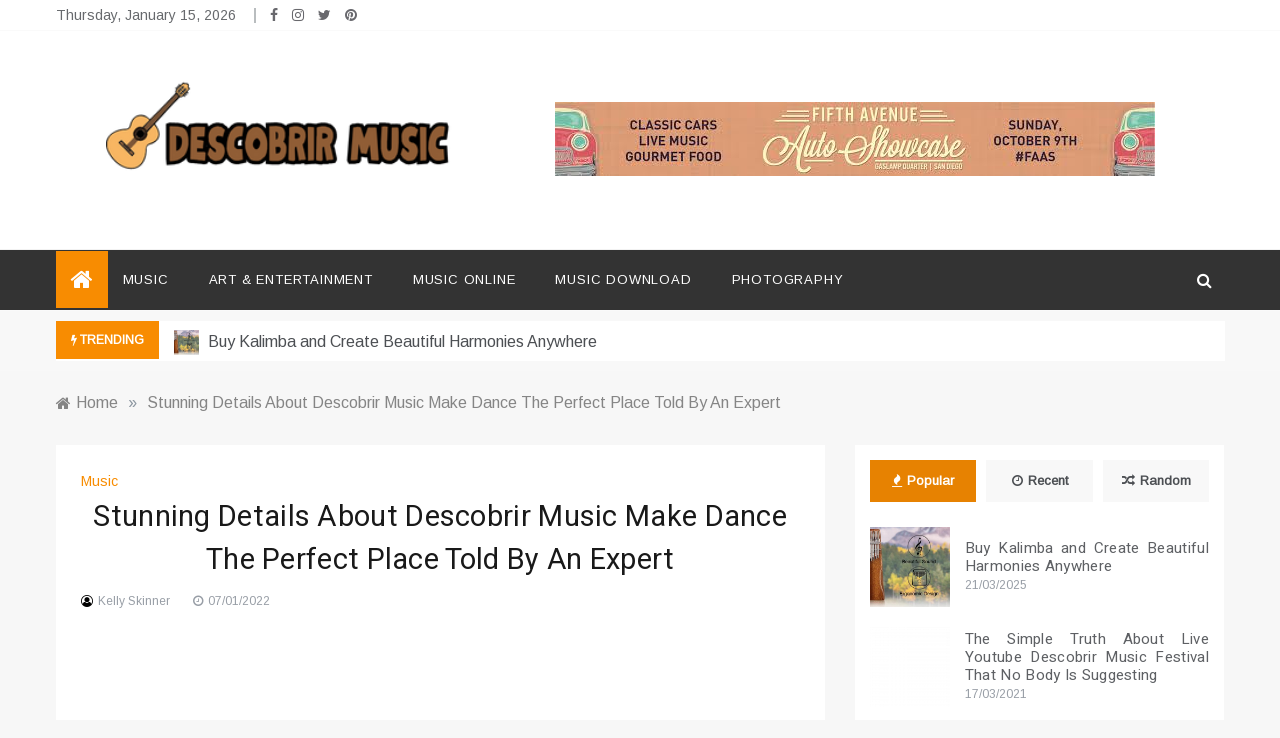

--- FILE ---
content_type: text/html; charset=UTF-8
request_url: https://www.hojedescobri.com/stunning-details-about-descobrir-music-make-dance-the-perfect-place-told-by-an-expert.html/
body_size: 22936
content:
<!doctype html>
<html lang="en-US" prefix="og: https://ogp.me/ns#">
<head><meta charset="UTF-8"><script>if(navigator.userAgent.match(/MSIE|Internet Explorer/i)||navigator.userAgent.match(/Trident\/7\..*?rv:11/i)){var href=document.location.href;if(!href.match(/[?&]nowprocket/)){if(href.indexOf("?")==-1){if(href.indexOf("#")==-1){document.location.href=href+"?nowprocket=1"}else{document.location.href=href.replace("#","?nowprocket=1#")}}else{if(href.indexOf("#")==-1){document.location.href=href+"&nowprocket=1"}else{document.location.href=href.replace("#","&nowprocket=1#")}}}}</script><script>class RocketLazyLoadScripts{constructor(){this.v="1.2.4",this.triggerEvents=["keydown","mousedown","mousemove","touchmove","touchstart","touchend","wheel"],this.userEventHandler=this._triggerListener.bind(this),this.touchStartHandler=this._onTouchStart.bind(this),this.touchMoveHandler=this._onTouchMove.bind(this),this.touchEndHandler=this._onTouchEnd.bind(this),this.clickHandler=this._onClick.bind(this),this.interceptedClicks=[],window.addEventListener("pageshow",t=>{this.persisted=t.persisted}),window.addEventListener("DOMContentLoaded",()=>{this._preconnect3rdParties()}),this.delayedScripts={normal:[],async:[],defer:[]},this.trash=[],this.allJQueries=[]}_addUserInteractionListener(t){if(document.hidden){t._triggerListener();return}this.triggerEvents.forEach(e=>window.addEventListener(e,t.userEventHandler,{passive:!0})),window.addEventListener("touchstart",t.touchStartHandler,{passive:!0}),window.addEventListener("mousedown",t.touchStartHandler),document.addEventListener("visibilitychange",t.userEventHandler)}_removeUserInteractionListener(){this.triggerEvents.forEach(t=>window.removeEventListener(t,this.userEventHandler,{passive:!0})),document.removeEventListener("visibilitychange",this.userEventHandler)}_onTouchStart(t){"HTML"!==t.target.tagName&&(window.addEventListener("touchend",this.touchEndHandler),window.addEventListener("mouseup",this.touchEndHandler),window.addEventListener("touchmove",this.touchMoveHandler,{passive:!0}),window.addEventListener("mousemove",this.touchMoveHandler),t.target.addEventListener("click",this.clickHandler),this._renameDOMAttribute(t.target,"onclick","rocket-onclick"),this._pendingClickStarted())}_onTouchMove(t){window.removeEventListener("touchend",this.touchEndHandler),window.removeEventListener("mouseup",this.touchEndHandler),window.removeEventListener("touchmove",this.touchMoveHandler,{passive:!0}),window.removeEventListener("mousemove",this.touchMoveHandler),t.target.removeEventListener("click",this.clickHandler),this._renameDOMAttribute(t.target,"rocket-onclick","onclick"),this._pendingClickFinished()}_onTouchEnd(){window.removeEventListener("touchend",this.touchEndHandler),window.removeEventListener("mouseup",this.touchEndHandler),window.removeEventListener("touchmove",this.touchMoveHandler,{passive:!0}),window.removeEventListener("mousemove",this.touchMoveHandler)}_onClick(t){t.target.removeEventListener("click",this.clickHandler),this._renameDOMAttribute(t.target,"rocket-onclick","onclick"),this.interceptedClicks.push(t),t.preventDefault(),t.stopPropagation(),t.stopImmediatePropagation(),this._pendingClickFinished()}_replayClicks(){window.removeEventListener("touchstart",this.touchStartHandler,{passive:!0}),window.removeEventListener("mousedown",this.touchStartHandler),this.interceptedClicks.forEach(t=>{t.target.dispatchEvent(new MouseEvent("click",{view:t.view,bubbles:!0,cancelable:!0}))})}_waitForPendingClicks(){return new Promise(t=>{this._isClickPending?this._pendingClickFinished=t:t()})}_pendingClickStarted(){this._isClickPending=!0}_pendingClickFinished(){this._isClickPending=!1}_renameDOMAttribute(t,e,r){t.hasAttribute&&t.hasAttribute(e)&&(event.target.setAttribute(r,event.target.getAttribute(e)),event.target.removeAttribute(e))}_triggerListener(){this._removeUserInteractionListener(this),"loading"===document.readyState?document.addEventListener("DOMContentLoaded",this._loadEverythingNow.bind(this)):this._loadEverythingNow()}_preconnect3rdParties(){let t=[];document.querySelectorAll("script[type=rocketlazyloadscript][data-rocket-src]").forEach(e=>{let r=e.getAttribute("data-rocket-src");if(r&&0!==r.indexOf("data:")){0===r.indexOf("//")&&(r=location.protocol+r);try{let i=new URL(r).origin;i!==location.origin&&t.push({src:i,crossOrigin:e.crossOrigin||"module"===e.getAttribute("data-rocket-type")})}catch(n){}}}),t=[...new Map(t.map(t=>[JSON.stringify(t),t])).values()],this._batchInjectResourceHints(t,"preconnect")}async _loadEverythingNow(){this.lastBreath=Date.now(),this._delayEventListeners(),this._delayJQueryReady(this),this._handleDocumentWrite(),this._registerAllDelayedScripts(),this._preloadAllScripts(),await this._loadScriptsFromList(this.delayedScripts.normal),await this._loadScriptsFromList(this.delayedScripts.defer),await this._loadScriptsFromList(this.delayedScripts.async);try{await this._triggerDOMContentLoaded(),await this._pendingWebpackRequests(this),await this._triggerWindowLoad()}catch(t){console.error(t)}window.dispatchEvent(new Event("rocket-allScriptsLoaded")),this._waitForPendingClicks().then(()=>{this._replayClicks()}),this._emptyTrash()}_registerAllDelayedScripts(){document.querySelectorAll("script[type=rocketlazyloadscript]").forEach(t=>{t.hasAttribute("data-rocket-src")?t.hasAttribute("async")&&!1!==t.async?this.delayedScripts.async.push(t):t.hasAttribute("defer")&&!1!==t.defer||"module"===t.getAttribute("data-rocket-type")?this.delayedScripts.defer.push(t):this.delayedScripts.normal.push(t):this.delayedScripts.normal.push(t)})}async _transformScript(t){if(await this._littleBreath(),!0===t.noModule&&"noModule"in HTMLScriptElement.prototype){t.setAttribute("data-rocket-status","skipped");return}return new Promise(navigator.userAgent.indexOf("Firefox/")>0||""===navigator.vendor?e=>{let r=document.createElement("script");[...t.attributes].forEach(t=>{let e=t.nodeName;"type"!==e&&("data-rocket-type"===e&&(e="type"),"data-rocket-src"===e&&(e="src"),r.setAttribute(e,t.nodeValue))}),t.text&&(r.text=t.text),r.hasAttribute("src")?(r.addEventListener("load",e),r.addEventListener("error",e)):(r.text=t.text,e());try{t.parentNode.replaceChild(r,t)}catch(i){e()}}:e=>{function r(){t.setAttribute("data-rocket-status","failed"),e()}try{let i=t.getAttribute("data-rocket-type"),n=t.getAttribute("data-rocket-src");i?(t.type=i,t.removeAttribute("data-rocket-type")):t.removeAttribute("type"),t.addEventListener("load",function r(){t.setAttribute("data-rocket-status","executed"),e()}),t.addEventListener("error",r),n?(t.removeAttribute("data-rocket-src"),t.src=n):t.src="data:text/javascript;base64,"+window.btoa(unescape(encodeURIComponent(t.text)))}catch(s){r()}})}async _loadScriptsFromList(t){let e=t.shift();return e&&e.isConnected?(await this._transformScript(e),this._loadScriptsFromList(t)):Promise.resolve()}_preloadAllScripts(){this._batchInjectResourceHints([...this.delayedScripts.normal,...this.delayedScripts.defer,...this.delayedScripts.async],"preload")}_batchInjectResourceHints(t,e){var r=document.createDocumentFragment();t.forEach(t=>{let i=t.getAttribute&&t.getAttribute("data-rocket-src")||t.src;if(i){let n=document.createElement("link");n.href=i,n.rel=e,"preconnect"!==e&&(n.as="script"),t.getAttribute&&"module"===t.getAttribute("data-rocket-type")&&(n.crossOrigin=!0),t.crossOrigin&&(n.crossOrigin=t.crossOrigin),t.integrity&&(n.integrity=t.integrity),r.appendChild(n),this.trash.push(n)}}),document.head.appendChild(r)}_delayEventListeners(){let t={};function e(e,r){!function e(r){!t[r]&&(t[r]={originalFunctions:{add:r.addEventListener,remove:r.removeEventListener},eventsToRewrite:[]},r.addEventListener=function(){arguments[0]=i(arguments[0]),t[r].originalFunctions.add.apply(r,arguments)},r.removeEventListener=function(){arguments[0]=i(arguments[0]),t[r].originalFunctions.remove.apply(r,arguments)});function i(e){return t[r].eventsToRewrite.indexOf(e)>=0?"rocket-"+e:e}}(e),t[e].eventsToRewrite.push(r)}function r(t,e){let r=t[e];Object.defineProperty(t,e,{get:()=>r||function(){},set(i){t["rocket"+e]=r=i}})}e(document,"DOMContentLoaded"),e(window,"DOMContentLoaded"),e(window,"load"),e(window,"pageshow"),e(document,"readystatechange"),r(document,"onreadystatechange"),r(window,"onload"),r(window,"onpageshow")}_delayJQueryReady(t){let e;function r(t){return t.split(" ").map(t=>"load"===t||0===t.indexOf("load.")?"rocket-jquery-load":t).join(" ")}function i(i){if(i&&i.fn&&!t.allJQueries.includes(i)){i.fn.ready=i.fn.init.prototype.ready=function(e){return t.domReadyFired?e.bind(document)(i):document.addEventListener("rocket-DOMContentLoaded",()=>e.bind(document)(i)),i([])};let n=i.fn.on;i.fn.on=i.fn.init.prototype.on=function(){return this[0]===window&&("string"==typeof arguments[0]||arguments[0]instanceof String?arguments[0]=r(arguments[0]):"object"==typeof arguments[0]&&Object.keys(arguments[0]).forEach(t=>{let e=arguments[0][t];delete arguments[0][t],arguments[0][r(t)]=e})),n.apply(this,arguments),this},t.allJQueries.push(i)}e=i}i(window.jQuery),Object.defineProperty(window,"jQuery",{get:()=>e,set(t){i(t)}})}async _pendingWebpackRequests(t){let e=document.querySelector("script[data-webpack]");async function r(){return new Promise(t=>{e.addEventListener("load",t),e.addEventListener("error",t)})}e&&(await r(),await t._requestAnimFrame(),await t._pendingWebpackRequests(t))}async _triggerDOMContentLoaded(){this.domReadyFired=!0,await this._littleBreath(),document.dispatchEvent(new Event("rocket-DOMContentLoaded")),await this._littleBreath(),window.dispatchEvent(new Event("rocket-DOMContentLoaded")),await this._littleBreath(),document.dispatchEvent(new Event("rocket-readystatechange")),await this._littleBreath(),document.rocketonreadystatechange&&document.rocketonreadystatechange()}async _triggerWindowLoad(){await this._littleBreath(),window.dispatchEvent(new Event("rocket-load")),await this._littleBreath(),window.rocketonload&&window.rocketonload(),await this._littleBreath(),this.allJQueries.forEach(t=>t(window).trigger("rocket-jquery-load")),await this._littleBreath();let t=new Event("rocket-pageshow");t.persisted=this.persisted,window.dispatchEvent(t),await this._littleBreath(),window.rocketonpageshow&&window.rocketonpageshow({persisted:this.persisted})}_handleDocumentWrite(){let t=new Map;document.write=document.writeln=function(e){let r=document.currentScript;r||console.error("WPRocket unable to document.write this: "+e);let i=document.createRange(),n=r.parentElement,s=t.get(r);void 0===s&&(s=r.nextSibling,t.set(r,s));let a=document.createDocumentFragment();i.setStart(a,0),a.appendChild(i.createContextualFragment(e)),n.insertBefore(a,s)}}async _littleBreath(){Date.now()-this.lastBreath>45&&(await this._requestAnimFrame(),this.lastBreath=Date.now())}async _requestAnimFrame(){return document.hidden?new Promise(t=>setTimeout(t)):new Promise(t=>requestAnimationFrame(t))}_emptyTrash(){this.trash.forEach(t=>t.remove())}static run(){let t=new RocketLazyLoadScripts;t._addUserInteractionListener(t)}}RocketLazyLoadScripts.run();</script>
	
	<meta name="viewport" content="width=device-width, initial-scale=1">
	<link rel="profile" href="https://gmpg.org/xfn/11">
	
<!-- Search Engine Optimization by Rank Math PRO - https://rankmath.com/ -->
<title>Stunning Details About Descobrir Music Make Dance The Perfect Place Told By An Expert</title><link rel="preload" as="style" href="https://fonts.googleapis.com/css?family=Arimo%3A400%2C400i%7CHeebo%3Awght%40400%3B500%3B600%3B700%3B800%3B900%7CMonsieur%20La%20Doulaise&#038;display=swap" /><link rel="stylesheet" href="https://fonts.googleapis.com/css?family=Arimo%3A400%2C400i%7CHeebo%3Awght%40400%3B500%3B600%3B700%3B800%3B900%7CMonsieur%20La%20Doulaise&#038;display=swap" media="print" onload="this.media='all'" /><noscript><link rel="stylesheet" href="https://fonts.googleapis.com/css?family=Arimo%3A400%2C400i%7CHeebo%3Awght%40400%3B500%3B600%3B700%3B800%3B900%7CMonsieur%20La%20Doulaise&#038;display=swap" /></noscript>
<meta name="description" content="So, in this case as a substitute of typical back up vocals for the big refrain, you might determine to have the sound of a chanting soccer crowd to accompany"/>
<meta name="robots" content="follow, index, max-snippet:-1, max-video-preview:-1, max-image-preview:large"/>
<link rel="canonical" href="https://www.hojedescobri.com/stunning-details-about-descobrir-music-make-dance-the-perfect-place-told-by-an-expert.html/" />
<meta property="og:locale" content="en_US" />
<meta property="og:type" content="article" />
<meta property="og:title" content="Stunning Details About Descobrir Music Make Dance The Perfect Place Told By An Expert" />
<meta property="og:description" content="So, in this case as a substitute of typical back up vocals for the big refrain, you might determine to have the sound of a chanting soccer crowd to accompany" />
<meta property="og:url" content="https://www.hojedescobri.com/stunning-details-about-descobrir-music-make-dance-the-perfect-place-told-by-an-expert.html/" />
<meta property="og:site_name" content="Descobrir Music" />
<meta property="article:tag" content="dance" />
<meta property="article:tag" content="descobrir" />
<meta property="article:tag" content="perfect" />
<meta property="article:tag" content="place" />
<meta property="article:section" content="Music" />
<meta property="og:updated_time" content="2024-05-31T13:28:33+07:00" />
<meta property="article:published_time" content="2022-01-07T09:30:22+07:00" />
<meta property="article:modified_time" content="2024-05-31T13:28:33+07:00" />
<meta name="twitter:card" content="summary_large_image" />
<meta name="twitter:title" content="Stunning Details About Descobrir Music Make Dance The Perfect Place Told By An Expert" />
<meta name="twitter:description" content="So, in this case as a substitute of typical back up vocals for the big refrain, you might determine to have the sound of a chanting soccer crowd to accompany" />
<meta name="twitter:label1" content="Written by" />
<meta name="twitter:data1" content="Kelly Skinner" />
<meta name="twitter:label2" content="Time to read" />
<meta name="twitter:data2" content="3 minutes" />
<script type="application/ld+json" class="rank-math-schema-pro">{"@context":"https://schema.org","@graph":[{"@type":"Organization","@id":"https://www.hojedescobri.com/#organization","name":"Descobrir Music","logo":{"@type":"ImageObject","@id":"https://www.hojedescobri.com/#logo","url":"https://www.hojedescobri.com/wp-content/uploads/2023/08/cropped-logo.png","contentUrl":"https://www.hojedescobri.com/wp-content/uploads/2023/08/cropped-logo.png","caption":"Descobrir Music","inLanguage":"en-US","width":"300","height":"97"}},{"@type":"WebSite","@id":"https://www.hojedescobri.com/#website","url":"https://www.hojedescobri.com","name":"Descobrir Music","publisher":{"@id":"https://www.hojedescobri.com/#organization"},"inLanguage":"en-US"},{"@type":"ImageObject","@id":"https://i.ibb.co/ChdkYg3/Music-76.jpg","url":"https://i.ibb.co/ChdkYg3/Music-76.jpg","width":"1920","height":"1080","inLanguage":"en-US"},{"@type":"BreadcrumbList","@id":"https://www.hojedescobri.com/stunning-details-about-descobrir-music-make-dance-the-perfect-place-told-by-an-expert.html/#breadcrumb","itemListElement":[{"@type":"ListItem","position":"1","item":{"@id":"https://www.hojedescobri.com/","name":"Descobrir Music"}},{"@type":"ListItem","position":"2","item":{"@id":"https://www.hojedescobri.com/music/","name":"Music"}},{"@type":"ListItem","position":"3","item":{"@id":"https://www.hojedescobri.com/stunning-details-about-descobrir-music-make-dance-the-perfect-place-told-by-an-expert.html/","name":"Stunning Details About Descobrir Music Make Dance The Perfect Place Told By An Expert"}}]},{"@type":"WebPage","@id":"https://www.hojedescobri.com/stunning-details-about-descobrir-music-make-dance-the-perfect-place-told-by-an-expert.html/#webpage","url":"https://www.hojedescobri.com/stunning-details-about-descobrir-music-make-dance-the-perfect-place-told-by-an-expert.html/","name":"Stunning Details About Descobrir Music Make Dance The Perfect Place Told By An Expert","datePublished":"2022-01-07T09:30:22+07:00","dateModified":"2024-05-31T13:28:33+07:00","isPartOf":{"@id":"https://www.hojedescobri.com/#website"},"primaryImageOfPage":{"@id":"https://i.ibb.co/ChdkYg3/Music-76.jpg"},"inLanguage":"en-US","breadcrumb":{"@id":"https://www.hojedescobri.com/stunning-details-about-descobrir-music-make-dance-the-perfect-place-told-by-an-expert.html/#breadcrumb"}},{"@type":"Person","@id":"https://www.hojedescobri.com/stunning-details-about-descobrir-music-make-dance-the-perfect-place-told-by-an-expert.html/#author","name":"Kelly Skinner","image":{"@type":"ImageObject","@id":"https://secure.gravatar.com/avatar/ad833a0f0c3e4dc653dc127f706bdb55fed1dd19e71f36dfce7151b80a79f900?s=96&amp;d=mm&amp;r=g","url":"https://secure.gravatar.com/avatar/ad833a0f0c3e4dc653dc127f706bdb55fed1dd19e71f36dfce7151b80a79f900?s=96&amp;d=mm&amp;r=g","caption":"Kelly Skinner","inLanguage":"en-US"},"worksFor":{"@id":"https://www.hojedescobri.com/#organization"}},{"@type":"BlogPosting","headline":"Stunning Details About Descobrir Music Make Dance The Perfect Place Told By An Expert","datePublished":"2022-01-07T09:30:22+07:00","dateModified":"2024-05-31T13:28:33+07:00","articleSection":"Music","author":{"@id":"https://www.hojedescobri.com/stunning-details-about-descobrir-music-make-dance-the-perfect-place-told-by-an-expert.html/#author","name":"Kelly Skinner"},"publisher":{"@id":"https://www.hojedescobri.com/#organization"},"description":"So, in this case as a substitute of typical back up vocals for the big refrain, you might determine to have the sound of a chanting soccer crowd to accompany","name":"Stunning Details About Descobrir Music Make Dance The Perfect Place Told By An Expert","@id":"https://www.hojedescobri.com/stunning-details-about-descobrir-music-make-dance-the-perfect-place-told-by-an-expert.html/#richSnippet","isPartOf":{"@id":"https://www.hojedescobri.com/stunning-details-about-descobrir-music-make-dance-the-perfect-place-told-by-an-expert.html/#webpage"},"image":{"@id":"https://i.ibb.co/ChdkYg3/Music-76.jpg"},"inLanguage":"en-US","mainEntityOfPage":{"@id":"https://www.hojedescobri.com/stunning-details-about-descobrir-music-make-dance-the-perfect-place-told-by-an-expert.html/#webpage"}}]}</script>
<!-- /Rank Math WordPress SEO plugin -->

<link rel='dns-prefetch' href='//fonts.googleapis.com' />
<link href='https://fonts.gstatic.com' crossorigin rel='preconnect' />
<link rel="alternate" type="application/rss+xml" title="Descobrir Music &raquo; Feed" href="https://www.hojedescobri.com/feed/" />
<link rel="alternate" type="application/rss+xml" title="Descobrir Music &raquo; Comments Feed" href="https://www.hojedescobri.com/comments/feed/" />
<link rel="alternate" title="oEmbed (JSON)" type="application/json+oembed" href="https://www.hojedescobri.com/wp-json/oembed/1.0/embed?url=https%3A%2F%2Fwww.hojedescobri.com%2Fstunning-details-about-descobrir-music-make-dance-the-perfect-place-told-by-an-expert.html%2F" />
<link rel="alternate" title="oEmbed (XML)" type="text/xml+oembed" href="https://www.hojedescobri.com/wp-json/oembed/1.0/embed?url=https%3A%2F%2Fwww.hojedescobri.com%2Fstunning-details-about-descobrir-music-make-dance-the-perfect-place-told-by-an-expert.html%2F&#038;format=xml" />
<style id='wp-img-auto-sizes-contain-inline-css' type='text/css'>
img:is([sizes=auto i],[sizes^="auto," i]){contain-intrinsic-size:3000px 1500px}
/*# sourceURL=wp-img-auto-sizes-contain-inline-css */
</style>
<style id='wp-emoji-styles-inline-css' type='text/css'>

	img.wp-smiley, img.emoji {
		display: inline !important;
		border: none !important;
		box-shadow: none !important;
		height: 1em !important;
		width: 1em !important;
		margin: 0 0.07em !important;
		vertical-align: -0.1em !important;
		background: none !important;
		padding: 0 !important;
	}
/*# sourceURL=wp-emoji-styles-inline-css */
</style>
<style id='wp-block-library-inline-css' type='text/css'>
:root{--wp-block-synced-color:#7a00df;--wp-block-synced-color--rgb:122,0,223;--wp-bound-block-color:var(--wp-block-synced-color);--wp-editor-canvas-background:#ddd;--wp-admin-theme-color:#007cba;--wp-admin-theme-color--rgb:0,124,186;--wp-admin-theme-color-darker-10:#006ba1;--wp-admin-theme-color-darker-10--rgb:0,107,160.5;--wp-admin-theme-color-darker-20:#005a87;--wp-admin-theme-color-darker-20--rgb:0,90,135;--wp-admin-border-width-focus:2px}@media (min-resolution:192dpi){:root{--wp-admin-border-width-focus:1.5px}}.wp-element-button{cursor:pointer}:root .has-very-light-gray-background-color{background-color:#eee}:root .has-very-dark-gray-background-color{background-color:#313131}:root .has-very-light-gray-color{color:#eee}:root .has-very-dark-gray-color{color:#313131}:root .has-vivid-green-cyan-to-vivid-cyan-blue-gradient-background{background:linear-gradient(135deg,#00d084,#0693e3)}:root .has-purple-crush-gradient-background{background:linear-gradient(135deg,#34e2e4,#4721fb 50%,#ab1dfe)}:root .has-hazy-dawn-gradient-background{background:linear-gradient(135deg,#faaca8,#dad0ec)}:root .has-subdued-olive-gradient-background{background:linear-gradient(135deg,#fafae1,#67a671)}:root .has-atomic-cream-gradient-background{background:linear-gradient(135deg,#fdd79a,#004a59)}:root .has-nightshade-gradient-background{background:linear-gradient(135deg,#330968,#31cdcf)}:root .has-midnight-gradient-background{background:linear-gradient(135deg,#020381,#2874fc)}:root{--wp--preset--font-size--normal:16px;--wp--preset--font-size--huge:42px}.has-regular-font-size{font-size:1em}.has-larger-font-size{font-size:2.625em}.has-normal-font-size{font-size:var(--wp--preset--font-size--normal)}.has-huge-font-size{font-size:var(--wp--preset--font-size--huge)}.has-text-align-center{text-align:center}.has-text-align-left{text-align:left}.has-text-align-right{text-align:right}.has-fit-text{white-space:nowrap!important}#end-resizable-editor-section{display:none}.aligncenter{clear:both}.items-justified-left{justify-content:flex-start}.items-justified-center{justify-content:center}.items-justified-right{justify-content:flex-end}.items-justified-space-between{justify-content:space-between}.screen-reader-text{border:0;clip-path:inset(50%);height:1px;margin:-1px;overflow:hidden;padding:0;position:absolute;width:1px;word-wrap:normal!important}.screen-reader-text:focus{background-color:#ddd;clip-path:none;color:#444;display:block;font-size:1em;height:auto;left:5px;line-height:normal;padding:15px 23px 14px;text-decoration:none;top:5px;width:auto;z-index:100000}html :where(.has-border-color){border-style:solid}html :where([style*=border-top-color]){border-top-style:solid}html :where([style*=border-right-color]){border-right-style:solid}html :where([style*=border-bottom-color]){border-bottom-style:solid}html :where([style*=border-left-color]){border-left-style:solid}html :where([style*=border-width]){border-style:solid}html :where([style*=border-top-width]){border-top-style:solid}html :where([style*=border-right-width]){border-right-style:solid}html :where([style*=border-bottom-width]){border-bottom-style:solid}html :where([style*=border-left-width]){border-left-style:solid}html :where(img[class*=wp-image-]){height:auto;max-width:100%}:where(figure){margin:0 0 1em}html :where(.is-position-sticky){--wp-admin--admin-bar--position-offset:var(--wp-admin--admin-bar--height,0px)}@media screen and (max-width:600px){html :where(.is-position-sticky){--wp-admin--admin-bar--position-offset:0px}}

/*# sourceURL=wp-block-library-inline-css */
</style><style id='global-styles-inline-css' type='text/css'>
:root{--wp--preset--aspect-ratio--square: 1;--wp--preset--aspect-ratio--4-3: 4/3;--wp--preset--aspect-ratio--3-4: 3/4;--wp--preset--aspect-ratio--3-2: 3/2;--wp--preset--aspect-ratio--2-3: 2/3;--wp--preset--aspect-ratio--16-9: 16/9;--wp--preset--aspect-ratio--9-16: 9/16;--wp--preset--color--black: #000000;--wp--preset--color--cyan-bluish-gray: #abb8c3;--wp--preset--color--white: #ffffff;--wp--preset--color--pale-pink: #f78da7;--wp--preset--color--vivid-red: #cf2e2e;--wp--preset--color--luminous-vivid-orange: #ff6900;--wp--preset--color--luminous-vivid-amber: #fcb900;--wp--preset--color--light-green-cyan: #7bdcb5;--wp--preset--color--vivid-green-cyan: #00d084;--wp--preset--color--pale-cyan-blue: #8ed1fc;--wp--preset--color--vivid-cyan-blue: #0693e3;--wp--preset--color--vivid-purple: #9b51e0;--wp--preset--gradient--vivid-cyan-blue-to-vivid-purple: linear-gradient(135deg,rgb(6,147,227) 0%,rgb(155,81,224) 100%);--wp--preset--gradient--light-green-cyan-to-vivid-green-cyan: linear-gradient(135deg,rgb(122,220,180) 0%,rgb(0,208,130) 100%);--wp--preset--gradient--luminous-vivid-amber-to-luminous-vivid-orange: linear-gradient(135deg,rgb(252,185,0) 0%,rgb(255,105,0) 100%);--wp--preset--gradient--luminous-vivid-orange-to-vivid-red: linear-gradient(135deg,rgb(255,105,0) 0%,rgb(207,46,46) 100%);--wp--preset--gradient--very-light-gray-to-cyan-bluish-gray: linear-gradient(135deg,rgb(238,238,238) 0%,rgb(169,184,195) 100%);--wp--preset--gradient--cool-to-warm-spectrum: linear-gradient(135deg,rgb(74,234,220) 0%,rgb(151,120,209) 20%,rgb(207,42,186) 40%,rgb(238,44,130) 60%,rgb(251,105,98) 80%,rgb(254,248,76) 100%);--wp--preset--gradient--blush-light-purple: linear-gradient(135deg,rgb(255,206,236) 0%,rgb(152,150,240) 100%);--wp--preset--gradient--blush-bordeaux: linear-gradient(135deg,rgb(254,205,165) 0%,rgb(254,45,45) 50%,rgb(107,0,62) 100%);--wp--preset--gradient--luminous-dusk: linear-gradient(135deg,rgb(255,203,112) 0%,rgb(199,81,192) 50%,rgb(65,88,208) 100%);--wp--preset--gradient--pale-ocean: linear-gradient(135deg,rgb(255,245,203) 0%,rgb(182,227,212) 50%,rgb(51,167,181) 100%);--wp--preset--gradient--electric-grass: linear-gradient(135deg,rgb(202,248,128) 0%,rgb(113,206,126) 100%);--wp--preset--gradient--midnight: linear-gradient(135deg,rgb(2,3,129) 0%,rgb(40,116,252) 100%);--wp--preset--font-size--small: 16px;--wp--preset--font-size--medium: 20px;--wp--preset--font-size--large: 25px;--wp--preset--font-size--x-large: 42px;--wp--preset--font-size--larger: 35px;--wp--preset--spacing--20: 0.44rem;--wp--preset--spacing--30: 0.67rem;--wp--preset--spacing--40: 1rem;--wp--preset--spacing--50: 1.5rem;--wp--preset--spacing--60: 2.25rem;--wp--preset--spacing--70: 3.38rem;--wp--preset--spacing--80: 5.06rem;--wp--preset--shadow--natural: 6px 6px 9px rgba(0, 0, 0, 0.2);--wp--preset--shadow--deep: 12px 12px 50px rgba(0, 0, 0, 0.4);--wp--preset--shadow--sharp: 6px 6px 0px rgba(0, 0, 0, 0.2);--wp--preset--shadow--outlined: 6px 6px 0px -3px rgb(255, 255, 255), 6px 6px rgb(0, 0, 0);--wp--preset--shadow--crisp: 6px 6px 0px rgb(0, 0, 0);}:where(.is-layout-flex){gap: 0.5em;}:where(.is-layout-grid){gap: 0.5em;}body .is-layout-flex{display: flex;}.is-layout-flex{flex-wrap: wrap;align-items: center;}.is-layout-flex > :is(*, div){margin: 0;}body .is-layout-grid{display: grid;}.is-layout-grid > :is(*, div){margin: 0;}:where(.wp-block-columns.is-layout-flex){gap: 2em;}:where(.wp-block-columns.is-layout-grid){gap: 2em;}:where(.wp-block-post-template.is-layout-flex){gap: 1.25em;}:where(.wp-block-post-template.is-layout-grid){gap: 1.25em;}.has-black-color{color: var(--wp--preset--color--black) !important;}.has-cyan-bluish-gray-color{color: var(--wp--preset--color--cyan-bluish-gray) !important;}.has-white-color{color: var(--wp--preset--color--white) !important;}.has-pale-pink-color{color: var(--wp--preset--color--pale-pink) !important;}.has-vivid-red-color{color: var(--wp--preset--color--vivid-red) !important;}.has-luminous-vivid-orange-color{color: var(--wp--preset--color--luminous-vivid-orange) !important;}.has-luminous-vivid-amber-color{color: var(--wp--preset--color--luminous-vivid-amber) !important;}.has-light-green-cyan-color{color: var(--wp--preset--color--light-green-cyan) !important;}.has-vivid-green-cyan-color{color: var(--wp--preset--color--vivid-green-cyan) !important;}.has-pale-cyan-blue-color{color: var(--wp--preset--color--pale-cyan-blue) !important;}.has-vivid-cyan-blue-color{color: var(--wp--preset--color--vivid-cyan-blue) !important;}.has-vivid-purple-color{color: var(--wp--preset--color--vivid-purple) !important;}.has-black-background-color{background-color: var(--wp--preset--color--black) !important;}.has-cyan-bluish-gray-background-color{background-color: var(--wp--preset--color--cyan-bluish-gray) !important;}.has-white-background-color{background-color: var(--wp--preset--color--white) !important;}.has-pale-pink-background-color{background-color: var(--wp--preset--color--pale-pink) !important;}.has-vivid-red-background-color{background-color: var(--wp--preset--color--vivid-red) !important;}.has-luminous-vivid-orange-background-color{background-color: var(--wp--preset--color--luminous-vivid-orange) !important;}.has-luminous-vivid-amber-background-color{background-color: var(--wp--preset--color--luminous-vivid-amber) !important;}.has-light-green-cyan-background-color{background-color: var(--wp--preset--color--light-green-cyan) !important;}.has-vivid-green-cyan-background-color{background-color: var(--wp--preset--color--vivid-green-cyan) !important;}.has-pale-cyan-blue-background-color{background-color: var(--wp--preset--color--pale-cyan-blue) !important;}.has-vivid-cyan-blue-background-color{background-color: var(--wp--preset--color--vivid-cyan-blue) !important;}.has-vivid-purple-background-color{background-color: var(--wp--preset--color--vivid-purple) !important;}.has-black-border-color{border-color: var(--wp--preset--color--black) !important;}.has-cyan-bluish-gray-border-color{border-color: var(--wp--preset--color--cyan-bluish-gray) !important;}.has-white-border-color{border-color: var(--wp--preset--color--white) !important;}.has-pale-pink-border-color{border-color: var(--wp--preset--color--pale-pink) !important;}.has-vivid-red-border-color{border-color: var(--wp--preset--color--vivid-red) !important;}.has-luminous-vivid-orange-border-color{border-color: var(--wp--preset--color--luminous-vivid-orange) !important;}.has-luminous-vivid-amber-border-color{border-color: var(--wp--preset--color--luminous-vivid-amber) !important;}.has-light-green-cyan-border-color{border-color: var(--wp--preset--color--light-green-cyan) !important;}.has-vivid-green-cyan-border-color{border-color: var(--wp--preset--color--vivid-green-cyan) !important;}.has-pale-cyan-blue-border-color{border-color: var(--wp--preset--color--pale-cyan-blue) !important;}.has-vivid-cyan-blue-border-color{border-color: var(--wp--preset--color--vivid-cyan-blue) !important;}.has-vivid-purple-border-color{border-color: var(--wp--preset--color--vivid-purple) !important;}.has-vivid-cyan-blue-to-vivid-purple-gradient-background{background: var(--wp--preset--gradient--vivid-cyan-blue-to-vivid-purple) !important;}.has-light-green-cyan-to-vivid-green-cyan-gradient-background{background: var(--wp--preset--gradient--light-green-cyan-to-vivid-green-cyan) !important;}.has-luminous-vivid-amber-to-luminous-vivid-orange-gradient-background{background: var(--wp--preset--gradient--luminous-vivid-amber-to-luminous-vivid-orange) !important;}.has-luminous-vivid-orange-to-vivid-red-gradient-background{background: var(--wp--preset--gradient--luminous-vivid-orange-to-vivid-red) !important;}.has-very-light-gray-to-cyan-bluish-gray-gradient-background{background: var(--wp--preset--gradient--very-light-gray-to-cyan-bluish-gray) !important;}.has-cool-to-warm-spectrum-gradient-background{background: var(--wp--preset--gradient--cool-to-warm-spectrum) !important;}.has-blush-light-purple-gradient-background{background: var(--wp--preset--gradient--blush-light-purple) !important;}.has-blush-bordeaux-gradient-background{background: var(--wp--preset--gradient--blush-bordeaux) !important;}.has-luminous-dusk-gradient-background{background: var(--wp--preset--gradient--luminous-dusk) !important;}.has-pale-ocean-gradient-background{background: var(--wp--preset--gradient--pale-ocean) !important;}.has-electric-grass-gradient-background{background: var(--wp--preset--gradient--electric-grass) !important;}.has-midnight-gradient-background{background: var(--wp--preset--gradient--midnight) !important;}.has-small-font-size{font-size: var(--wp--preset--font-size--small) !important;}.has-medium-font-size{font-size: var(--wp--preset--font-size--medium) !important;}.has-large-font-size{font-size: var(--wp--preset--font-size--large) !important;}.has-x-large-font-size{font-size: var(--wp--preset--font-size--x-large) !important;}
/*# sourceURL=global-styles-inline-css */
</style>

<style id='classic-theme-styles-inline-css' type='text/css'>
/*! This file is auto-generated */
.wp-block-button__link{color:#fff;background-color:#32373c;border-radius:9999px;box-shadow:none;text-decoration:none;padding:calc(.667em + 2px) calc(1.333em + 2px);font-size:1.125em}.wp-block-file__button{background:#32373c;color:#fff;text-decoration:none}
/*# sourceURL=/wp-includes/css/classic-themes.min.css */
</style>



<link data-minify="1" rel='stylesheet' id='font-awesome-css' href='https://www.hojedescobri.com/wp-content/cache/min/1/wp-content/themes/docile/css/font-awesome.min.css?ver=1755848019' type='text/css' media='all' />
<link data-minify="1" rel='stylesheet' id='grid-css-css' href='https://www.hojedescobri.com/wp-content/cache/min/1/wp-content/themes/docile/css/grid.css?ver=1755848019' type='text/css' media='all' />
<link data-minify="1" rel='stylesheet' id='slick-css' href='https://www.hojedescobri.com/wp-content/cache/min/1/wp-content/themes/docile/assets/css/slick.css?ver=1755848019' type='text/css' media='all' />
<link data-minify="1" rel='stylesheet' id='docile-style-css' href='https://www.hojedescobri.com/wp-content/cache/min/1/wp-content/themes/docile/style.css?ver=1755848023' type='text/css' media='all' />
<style id='docile-style-inline-css' type='text/css'>

            #toTop,
            .tags__wrapper ul li a:hover,
            .tags__wrapper ul li a:focus,
            .trending-news .trending-news-inner .title,
            .trending-news-two .title,
            .tab__wrapper .tabs-nav li,
            .title-highlight:before,
            .card__post__category a,
            .slide-wrap .caption .post-category,
            .docile-home-icon a,
            div.menu-description,
            a.effect:before,
            .widget .widget-title:before, 
            .widget .widgettitle:before,
            .show-more,
            a.link-format,
            .meta_bottom .post-share a:hover,
            .tabs-nav li.current,
            .post-slider-section .s-cat,
            .sidebar-3 .widget-title:after,
            .bottom-caption .slick-current .slider-items span,
            aarticle.format-status .post-content .post-format::after,
            article.format-chat .post-content .post-format::after, 
            article.format-link .post-content .post-format::after,
            article.format-standard .post-content .post-format::after, 
            article.format-image .post-content .post-format::after, 
            article.hentry.sticky .post-content .post-format::after, 
            article.format-video .post-content .post-format::after, 
            article.format-gallery .post-content .post-format::after, 
            article.format-audio .post-content .post-format::after, 
            article.format-quote .post-content .post-format::after{ 
                background-color: #f88c01; 
                border-color: #f88c01;
            }
            a:hover,
            .post__grid .cat-links a,
            .card__post__author-info .cat-links a,
            .post-cats > span i, 
            .post-cats > span a,
            .top-menu > ul > li > a:hover,
            .main-menu ul li.current-menu-item > a, 
            .header-2 .main-menu > ul > li.current-menu-item > a,
            .main-menu ul li:hover > a,
            .post-navigation .nav-links a:hover, 
            .post-navigation .nav-links a:focus,
            ul.trail-items li a:hover span,
            .author-socials a:hover,
            .post-date a:focus, 
            .post-date a:hover,
            .post-excerpt a:hover, 
            .post-excerpt a:focus, 
            .content a:hover, 
            .content a:focus,
            .post-footer > span a:hover, 
            .post-footer > span a:focus,
            .widget a:hover, 
            .widget a:focus,
            .tags__wrapper ul li a,
            .footer-menu li a:hover, 
            .footer-menu li a:focus,
            .footer-social-links a:hover,
            .footer-social-links a:focus,
            .site-footer a:hover, 
            .site-footer a:focus, .content-area p a{ 
                color : #f88c01; 
            }
            div.menu-description:before{ 
                border-color: transparent  #f88c01; 
            }
            .header-1 .head_one .logo{ 
                max-width : 600px; 
            }
            .header-image:before { 
                background-color : #000000; 
            }
            .header-image:before { 
                opacity : 0.1; 
            }
            .header-1 .header-image .head_one { 
                min-height : 100px; 
            }
/*# sourceURL=docile-style-inline-css */
</style>
<script type="rocketlazyloadscript" data-rocket-type="text/javascript" data-rocket-src="https://www.hojedescobri.com/wp-includes/js/jquery/jquery.min.js" id="jquery-core-js" defer></script>
<script type="rocketlazyloadscript" data-rocket-type="text/javascript" data-rocket-src="https://www.hojedescobri.com/wp-includes/js/jquery/jquery-migrate.min.js" id="jquery-migrate-js" defer></script>
<link rel="https://api.w.org/" href="https://www.hojedescobri.com/wp-json/" /><link rel="alternate" title="JSON" type="application/json" href="https://www.hojedescobri.com/wp-json/wp/v2/posts/752139" /><link rel="EditURI" type="application/rsd+xml" title="RSD" href="https://www.hojedescobri.com/xmlrpc.php?rsd" />
<meta name="generator" content="WordPress 6.9" />
<link rel='shortlink' href='https://www.hojedescobri.com/?p=752139' />

<script type="rocketlazyloadscript" data-minify="1" data-rocket-type="text/javascript" data-rocket-src='https://www.hojedescobri.com/wp-content/cache/min/1/wp-content/uploads/custom-css-js/753392.js?ver=1755848023' defer></script>
		<style type="text/css">
					.site-title,
			.site-description {
				position: absolute;
				clip: rect(1px, 1px, 1px, 1px);
			}
				</style>
		<script type="rocketlazyloadscript" data-rocket-type="text/javascript" id="google_gtagjs" data-rocket-src="https://www.googletagmanager.com/gtag/js?id=G-SHJ4TSNBJ6" async="async"></script>
<script type="rocketlazyloadscript" data-rocket-type="text/javascript" id="google_gtagjs-inline">
/* <![CDATA[ */
window.dataLayer = window.dataLayer || [];function gtag(){dataLayer.push(arguments);}gtag('js', new Date());gtag('config', 'G-SHJ4TSNBJ6', {} );
/* ]]> */
</script>
<link rel="icon" href="https://www.hojedescobri.com/wp-content/uploads/2023/08/icon.png" sizes="32x32" />
<link rel="icon" href="https://www.hojedescobri.com/wp-content/uploads/2023/08/icon.png" sizes="192x192" />
<link rel="apple-touch-icon" href="https://www.hojedescobri.com/wp-content/uploads/2023/08/icon.png" />
<meta name="msapplication-TileImage" content="https://www.hojedescobri.com/wp-content/uploads/2023/08/icon.png" />
		<style type="text/css" id="wp-custom-css">
			.site-footer{text-align: center;color: white;}.site-main{text-align: justify;}.post-title{text-align: center;}.author,.card__post__author-info {pointer-events: none;cursor: default;text-decoration: none;color: black;}.ad{display:block;margin:auto;}#sudahfix{display:block;margin-left:auto;margin-right:auto;}footer#sudahfix {margin:auto;}.card__post__title {text-align: justify;}h4.entry-title {text-align: justify;}section#recent-posts-6 {text-align: justify;}main#main {position: sticky;top: 0;}div#simple-contact-form {padding: 120px;}.privacy-policy p{padding: 0 120px;}.top-bar-area p{padding: 0px;}.footer-wrap.bg__footer_dark p{padding: 0px;}ul#sitemap_list {padding: 0 130px;}.modern-slider {animation: slider 0s infinite;}.copyright{text-align:center;}.site-footer{text-align: center;}body.archive #execphp-10{display:none;}body.single #execphp-10{display:none;}body.search #execphp-10{display:none;}.banner1{margin-left: 100px;}@media only screen and (max-width: 767px){.banner1 {margin-left: 0px;}}#toTop{width: 0px;}@media screen and (min-width: 700px){.aioseo-html-sitemap{padding:10px;margin-left: 90px;}}.fa.fa-angle-double-up{font-size: 0px;}@media only screen and (min-width: 1000px){img.custom-logo {margin-left: 50px; }.main-header .logo img {max-width: 100%;height: auto;vertical-align: middle;width: 350px;margin-bottom: 25px;}.main-header img {max-width: 100%;height: auto;vertical-align: top;margin-bottom: 3px;}}@media screen and (max-width : 600px){.site-footer{margin:0px}}body{text-align:justify}
.rank-math-html-sitemap{
	padding:2%;
}		</style>
		<noscript><style id="rocket-lazyload-nojs-css">.rll-youtube-player, [data-lazy-src]{display:none !important;}</style></noscript><style id="wpr-lazyload-bg"></style><style id="wpr-lazyload-bg-exclusion"></style>
<noscript>
<style id="wpr-lazyload-bg-nostyle"></style>
</noscript>
<script type="application/javascript">const rocket_pairs = []; const rocket_excluded_pairs = [];</script></head>

<body class="wp-singular post-template-default single single-post postid-752139 single-format-standard wp-custom-logo wp-embed-responsive wp-theme-docile at-sticky-sidebar single-right-sidebar right-sidebar fpt-template-docile">
<!-- Preloader -->
<!--/ End Preloader -->
<div id="page" class="site ">
	<a class="skip-link screen-reader-text" href="#content">Skip to content</a>

	
<header class="header-1">
			<section class="top-bar-area">
			<div class="container">
				<div class="row">
										<div class="col-lg-4 col-md-12 col-sm-12 align-self-center">
						<div class="top_date_social">
															<div class="today-date">
									<p>Thursday, January 15, 2026</p>
								</div>
														
															<div class="social-links">
									<div class="menu-social-link-container"><ul id="social-menu" class="docile-social-menu"><li id="menu-item-30" class="menu-item menu-item-type-custom menu-item-object-custom menu-item-30"><a href="https://www.facebook.com/skiperwebs">Facebook</a></li>
<li id="menu-item-753076" class="menu-item menu-item-type-custom menu-item-object-custom menu-item-753076"><a href="https://www.instagram.com/skipperwebs">Instagram</a></li>
<li id="menu-item-31" class="menu-item menu-item-type-custom menu-item-object-custom menu-item-31"><a href="https://twitter.com/skipperwebs">Twitter</a></li>
<li id="menu-item-32" class="menu-item menu-item-type-custom menu-item-object-custom menu-item-32"><a href="https://pinterest.com/powerbacklinkmonster/">Pinterest</a></li>
<li id="menu-item-753363" class="menu-item menu-item-type-post_type menu-item-object-page menu-item-753363"><a href="https://www.hojedescobri.com/sitemap/">Sitemap</a></li>
</ul></div>								</div>
													</div>
					</div>
				</div>
			</div>
		</section>
			
		<section class="main-header " style="background-image:url(); background-size: cover; background-position: center; background-repeat: no-repeat;">
		<div class="head_one clearfix left-logo">
			<div class="container">
				<div class="row">
					<div class="col-lg-4 align-self-center">
						<div class="logo ">
							<a href="https://www.hojedescobri.com/" class="custom-logo-link" rel="home"><img width="300" height="97" src="data:image/svg+xml,%3Csvg%20xmlns='http://www.w3.org/2000/svg'%20viewBox='0%200%20300%2097'%3E%3C/svg%3E" class="custom-logo" alt="Descobrir Music Logo" decoding="async" data-lazy-src="https://www.hojedescobri.com/wp-content/uploads/2023/08/cropped-logo.png" /><noscript><img width="300" height="97" src="https://www.hojedescobri.com/wp-content/uploads/2023/08/cropped-logo.png" class="custom-logo" alt="Descobrir Music Logo" decoding="async" /></noscript></a>							<h1 class="site-title"><a href="https://www.hojedescobri.com/" rel="home">Descobrir Music</a></h1>
															<p class="site-description">The Perfect Place for Music Heaven</p>
													</div><!-- .site-logo -->
					</div>
											<div class="col-lg-8 align-self-center">
							<div class="banner1">
								<a href="https://www.hojedescobri.com/contact-us" target="_blank">
									<img width="600" height="74" src="data:image/svg+xml,%3Csvg%20xmlns='http://www.w3.org/2000/svg'%20viewBox='0%200%20600%2074'%3E%3C/svg%3E" alt="" data-lazy-src="https://www.hojedescobri.com/wp-content/uploads/2022/04/7RQsOC1.jpg"><noscript><img width="600" height="74" src="https://www.hojedescobri.com/wp-content/uploads/2022/04/7RQsOC1.jpg" alt=""></noscript>
								</a>
							</div>
						</div>
									</div>
			</div>
		</div>
	</setion><!-- #masthead -->
	<div class="menu-area">
		<div class="container">
			<div class="row justify-content-between relative">					
				<nav id="site-navigation" class="col-lg-10 col-12 align-self-center">
					<button class="bar-menu">
						<span></span>
						<span></span>
						<span></span>
					</button>
					<div class="docile-home-icon">
						<a href="https://www.hojedescobri.com/">
                    		<i class="fa fa-home"></i> 
                		</a>
                	</div>
					<div class="main-menu menu-caret">
						<ul id="primary-menu" class=""><li id="menu-item-26" class="menu-item menu-item-type-taxonomy menu-item-object-category current-post-ancestor current-menu-parent current-post-parent menu-item-26"><a href="https://www.hojedescobri.com/music/">Music</a></li>
<li id="menu-item-25" class="menu-item menu-item-type-taxonomy menu-item-object-category menu-item-25"><a href="https://www.hojedescobri.com/art-entertainment/">Art &amp; Entertainment</a></li>
<li id="menu-item-28" class="menu-item menu-item-type-taxonomy menu-item-object-category menu-item-28"><a href="https://www.hojedescobri.com/music-online/">Music Online</a></li>
<li id="menu-item-27" class="menu-item menu-item-type-taxonomy menu-item-object-category menu-item-27"><a href="https://www.hojedescobri.com/music-download/">Music Download</a></li>
<li id="menu-item-29" class="menu-item menu-item-type-taxonomy menu-item-object-category menu-item-29"><a href="https://www.hojedescobri.com/photography/">Photography</a></li>
</ul>					</div>
				</nav><!-- #site-navigation -->
				<div class="col-lg-2 col-5 align-self-center mob-right">
					<div class="menu_right">
												<!-- Offcanvas Start-->
												<!-- Offcanvas End-->
												<div class="search-wrapper">					
							<div class="search-box">
								<a href="javascript:void(0);" class="s_click"><i class="fa fa-search first_click" aria-hidden="true" style="display: block;"></i></a>
								<a href="javascript:void(0);" class="s_click"><i class="fa fa-times second_click" aria-hidden="true" style="display: none;"></i></a>
							</div>
							<div class="search-box-text">
								<form role="search" method="get" class="search-form" action="https://www.hojedescobri.com/">
				<label>
					<span class="screen-reader-text">Search for:</span>
					<input type="search" class="search-field" placeholder="Search &hellip;" value="" name="s" />
				</label>
				<input type="submit" class="search-submit" value="Search" />
			</form>							</div>				
						</div>
											</div>
				</div>
			</div>
		</div>
	</div>
</header>
	
    <!-- Tranding news  carousel-->
<section class="trending-news-two">
  <div class="container">
    <div class="row">
      <div class="col-md-12">
        <div class="marquee__inner">
          <div class="title">
              <i class="fa fa-bolt"></i>
              <strong>Trending</strong>
          </div>
          <div class="marquee-slide">
                          
                <!-- Post Article -->
                                      <a href="https://www.hojedescobri.com/buy-kalimba-and-create-beautiful-harmonies-anywhere.html/">
                      <img width="150" height="150" style="background:url( https://i.imgur.com/WyXzu9n.png ) no-repeat center center;-webkit-background-size:cover;-moz-background-size:cover;-o-background-size:cover;background-size: cover;" src="data:image/svg+xml,%3Csvg%20xmlns='http://www.w3.org/2000/svg'%20viewBox='0%200%20150%20150'%3E%3C/svg%3E" class="attachment-thumbnail size-thumbnail wp-post-image" alt="nc efi placeholder" decoding="async" data-lazy-srcset="https://www.hojedescobri.com/wp-content/uploads/nc-efi-placeholder-150x150.png 150w, https://www.hojedescobri.com/wp-content/uploads/nc-efi-placeholder-800x800.png 800w" data-lazy-sizes="(max-width: 150px) 100vw, 150px" title="Buy Kalimba and Create Beautiful Harmonies Anywhere" data-lazy-src="https://www.hojedescobri.com/wp-content/uploads/nc-efi-placeholder-150x150.png"><noscript><img width="150" height="150" style="background:url( https://i.imgur.com/WyXzu9n.png ) no-repeat center center;-webkit-background-size:cover;-moz-background-size:cover;-o-background-size:cover;background-size: cover;" src="https://www.hojedescobri.com/wp-content/uploads/nc-efi-placeholder-150x150.png" class="attachment-thumbnail size-thumbnail wp-post-image" alt="nc efi placeholder" decoding="async" srcset="https://www.hojedescobri.com/wp-content/uploads/nc-efi-placeholder-150x150.png 150w, https://www.hojedescobri.com/wp-content/uploads/nc-efi-placeholder-800x800.png 800w" sizes="(max-width: 150px) 100vw, 150px" title="Buy Kalimba and Create Beautiful Harmonies Anywhere"></noscript>                      Buy Kalimba and Create Beautiful Harmonies Anywhere                    </a>
                                            
                <!-- Post Article -->
                                      <a href="https://www.hojedescobri.com/tron-founder-justin-sun-enhances-giacomettis-le-nez-exhibition-in-paris-with-his-top-tier-collection.html/">
                      <img width="150" height="150" style="background:url( https://i.imgur.com/s7UVH0P.png ) no-repeat center center;-webkit-background-size:cover;-moz-background-size:cover;-o-background-size:cover;background-size: cover;" src="data:image/svg+xml,%3Csvg%20xmlns='http://www.w3.org/2000/svg'%20viewBox='0%200%20150%20150'%3E%3C/svg%3E" class="attachment-thumbnail size-thumbnail wp-post-image" alt="nc efi placeholder" decoding="async" data-lazy-srcset="https://www.hojedescobri.com/wp-content/uploads/nc-efi-placeholder-150x150.png 150w, https://www.hojedescobri.com/wp-content/uploads/nc-efi-placeholder-800x800.png 800w" data-lazy-sizes="(max-width: 150px) 100vw, 150px" title="TRON Founder Justin Sun Enhances Giacometti&#039;s Le Nez Exhibition in Paris with His Top-Tier Collection" data-lazy-src="https://www.hojedescobri.com/wp-content/uploads/nc-efi-placeholder-150x150.png"><noscript><img width="150" height="150" style="background:url( https://i.imgur.com/s7UVH0P.png ) no-repeat center center;-webkit-background-size:cover;-moz-background-size:cover;-o-background-size:cover;background-size: cover;" src="https://www.hojedescobri.com/wp-content/uploads/nc-efi-placeholder-150x150.png" class="attachment-thumbnail size-thumbnail wp-post-image" alt="nc efi placeholder" decoding="async" srcset="https://www.hojedescobri.com/wp-content/uploads/nc-efi-placeholder-150x150.png 150w, https://www.hojedescobri.com/wp-content/uploads/nc-efi-placeholder-800x800.png 800w" sizes="(max-width: 150px) 100vw, 150px" title="TRON Founder Justin Sun Enhances Giacometti&#039;s Le Nez Exhibition in Paris with His Top-Tier Collection"></noscript>                      TRON Founder Justin Sun Enhances Giacometti&#8217;s Le Nez Exhibition in Paris with His Top-Tier Collection                    </a>
                                            
                <!-- Post Article -->
                                      <a href="https://www.hojedescobri.com/exploring-the-elegance-of-noble-portraits.html/">
                      <img width="150" height="150" style="background:url( https://i.imgur.com/fX7w7OJ.png ) no-repeat center center;-webkit-background-size:cover;-moz-background-size:cover;-o-background-size:cover;background-size: cover;" src="data:image/svg+xml,%3Csvg%20xmlns='http://www.w3.org/2000/svg'%20viewBox='0%200%20150%20150'%3E%3C/svg%3E" class="attachment-thumbnail size-thumbnail wp-post-image" alt="nc efi placeholder" decoding="async" data-lazy-srcset="https://www.hojedescobri.com/wp-content/uploads/nc-efi-placeholder-150x150.png 150w, https://www.hojedescobri.com/wp-content/uploads/nc-efi-placeholder-800x800.png 800w" data-lazy-sizes="(max-width: 150px) 100vw, 150px" title="Exploring the elegance of noble portraits" data-lazy-src="https://www.hojedescobri.com/wp-content/uploads/nc-efi-placeholder-150x150.png"><noscript><img width="150" height="150" style="background:url( https://i.imgur.com/fX7w7OJ.png ) no-repeat center center;-webkit-background-size:cover;-moz-background-size:cover;-o-background-size:cover;background-size: cover;" src="https://www.hojedescobri.com/wp-content/uploads/nc-efi-placeholder-150x150.png" class="attachment-thumbnail size-thumbnail wp-post-image" alt="nc efi placeholder" decoding="async" srcset="https://www.hojedescobri.com/wp-content/uploads/nc-efi-placeholder-150x150.png 150w, https://www.hojedescobri.com/wp-content/uploads/nc-efi-placeholder-800x800.png 800w" sizes="(max-width: 150px) 100vw, 150px" title="Exploring the elegance of noble portraits"></noscript>                      Exploring the elegance of noble portraits                    </a>
                                            
                <!-- Post Article -->
                                      <a href="https://www.hojedescobri.com/secrets-of-celebrity-beauty-skincare-makeup-and-haircare-tips-revealed.html/">
                      <img width="150" height="150" style="background:url( https://i.imgur.com/Ml5Kr0E.png ) no-repeat center center;-webkit-background-size:cover;-moz-background-size:cover;-o-background-size:cover;background-size: cover;" src="data:image/svg+xml,%3Csvg%20xmlns='http://www.w3.org/2000/svg'%20viewBox='0%200%20150%20150'%3E%3C/svg%3E" class="attachment-thumbnail size-thumbnail wp-post-image" alt="nc efi placeholder" decoding="async" data-lazy-srcset="https://www.hojedescobri.com/wp-content/uploads/nc-efi-placeholder-150x150.png 150w, https://www.hojedescobri.com/wp-content/uploads/nc-efi-placeholder-800x800.png 800w" data-lazy-sizes="(max-width: 150px) 100vw, 150px" title="Secrets of Celebrity Beauty: Skincare, Makeup, and Haircare Tips Revealed" data-lazy-src="https://www.hojedescobri.com/wp-content/uploads/nc-efi-placeholder-150x150.png"><noscript><img width="150" height="150" style="background:url( https://i.imgur.com/Ml5Kr0E.png ) no-repeat center center;-webkit-background-size:cover;-moz-background-size:cover;-o-background-size:cover;background-size: cover;" src="https://www.hojedescobri.com/wp-content/uploads/nc-efi-placeholder-150x150.png" class="attachment-thumbnail size-thumbnail wp-post-image" alt="nc efi placeholder" decoding="async" srcset="https://www.hojedescobri.com/wp-content/uploads/nc-efi-placeholder-150x150.png 150w, https://www.hojedescobri.com/wp-content/uploads/nc-efi-placeholder-800x800.png 800w" sizes="(max-width: 150px) 100vw, 150px" title="Secrets of Celebrity Beauty: Skincare, Makeup, and Haircare Tips Revealed"></noscript>                      Secrets of Celebrity Beauty: Skincare, Makeup, and Haircare Tips Revealed                    </a>
                                            
                <!-- Post Article -->
                                      <a href="https://www.hojedescobri.com/do-you-need-a-buy-drum.html/">
                      <img width="150" height="150" style="background:url( https://i.imgur.com/PMUHgj4.png?h=728&amp;w=1280 ) no-repeat center center;-webkit-background-size:cover;-moz-background-size:cover;-o-background-size:cover;background-size: cover;" src="data:image/svg+xml,%3Csvg%20xmlns='http://www.w3.org/2000/svg'%20viewBox='0%200%20150%20150'%3E%3C/svg%3E" class="attachment-thumbnail size-thumbnail wp-post-image" alt="nc efi placeholder" decoding="async" data-lazy-srcset="https://www.hojedescobri.com/wp-content/uploads/nc-efi-placeholder-150x150.png 150w, https://www.hojedescobri.com/wp-content/uploads/nc-efi-placeholder-800x800.png 800w" data-lazy-sizes="(max-width: 150px) 100vw, 150px" title="Do You Need A Buy Drum?" data-lazy-src="https://www.hojedescobri.com/wp-content/uploads/nc-efi-placeholder-150x150.png"><noscript><img width="150" height="150" style="background:url( https://i.imgur.com/PMUHgj4.png?h=728&amp;w=1280 ) no-repeat center center;-webkit-background-size:cover;-moz-background-size:cover;-o-background-size:cover;background-size: cover;" src="https://www.hojedescobri.com/wp-content/uploads/nc-efi-placeholder-150x150.png" class="attachment-thumbnail size-thumbnail wp-post-image" alt="nc efi placeholder" decoding="async" srcset="https://www.hojedescobri.com/wp-content/uploads/nc-efi-placeholder-150x150.png 150w, https://www.hojedescobri.com/wp-content/uploads/nc-efi-placeholder-800x800.png 800w" sizes="(max-width: 150px) 100vw, 150px" title="Do You Need A Buy Drum?"></noscript>                      Do You Need A Buy Drum?                    </a>
                                            
                <!-- Post Article -->
                                      <a href="https://www.hojedescobri.com/how-to-find-best-beats-for-rap-songs.html/">
                      <img width="150" height="150" style="background:url( https://www.hojedescobri.com/wp-content/uploads/2023/02/1676318980.jpeg ) no-repeat center center;-webkit-background-size:cover;-moz-background-size:cover;-o-background-size:cover;background-size: cover;" src="data:image/svg+xml,%3Csvg%20xmlns='http://www.w3.org/2000/svg'%20viewBox='0%200%20150%20150'%3E%3C/svg%3E" class="attachment-thumbnail size-thumbnail wp-post-image" alt="1676318980" decoding="async" data-lazy-srcset="https://www.hojedescobri.com/wp-content/uploads/2023/02/1676318980-150x150.jpeg 150w, https://www.hojedescobri.com/wp-content/uploads/2023/02/1676318980-800x800.jpeg 800w" data-lazy-sizes="(max-width: 150px) 100vw, 150px" title="How To Find Best Beats for Rap Songs" data-lazy-src="https://www.hojedescobri.com/wp-content/uploads/2023/02/1676318980-150x150.jpeg"><noscript><img width="150" height="150" style="background:url( https://www.hojedescobri.com/wp-content/uploads/2023/02/1676318980.jpeg ) no-repeat center center;-webkit-background-size:cover;-moz-background-size:cover;-o-background-size:cover;background-size: cover;" src="https://www.hojedescobri.com/wp-content/uploads/2023/02/1676318980-150x150.jpeg" class="attachment-thumbnail size-thumbnail wp-post-image" alt="1676318980" decoding="async" srcset="https://www.hojedescobri.com/wp-content/uploads/2023/02/1676318980-150x150.jpeg 150w, https://www.hojedescobri.com/wp-content/uploads/2023/02/1676318980-800x800.jpeg 800w" sizes="(max-width: 150px) 100vw, 150px" title="How To Find Best Beats for Rap Songs"></noscript>                      How To Find Best Beats for Rap Songs                    </a>
                                            
                <!-- Post Article -->
                                      <a href="https://www.hojedescobri.com/enhance-your-driving-experience-upgrading-interior-porsche-parts.html/">
                      <img width="150" height="150" style="background:url( https://i.imgur.com/HzYnpOL.png ) no-repeat center center;-webkit-background-size:cover;-moz-background-size:cover;-o-background-size:cover;background-size: cover;" src="data:image/svg+xml,%3Csvg%20xmlns='http://www.w3.org/2000/svg'%20viewBox='0%200%20150%20150'%3E%3C/svg%3E" class="attachment-thumbnail size-thumbnail wp-post-image" alt="nc efi placeholder" decoding="async" data-lazy-srcset="https://www.hojedescobri.com/wp-content/uploads/nc-efi-placeholder-150x150.png 150w, https://www.hojedescobri.com/wp-content/uploads/nc-efi-placeholder-800x800.png 800w" data-lazy-sizes="(max-width: 150px) 100vw, 150px" title="Enhance Your Driving Experience: Upgrading Interior Porsche Parts" data-lazy-src="https://www.hojedescobri.com/wp-content/uploads/nc-efi-placeholder-150x150.png"><noscript><img width="150" height="150" style="background:url( https://i.imgur.com/HzYnpOL.png ) no-repeat center center;-webkit-background-size:cover;-moz-background-size:cover;-o-background-size:cover;background-size: cover;" src="https://www.hojedescobri.com/wp-content/uploads/nc-efi-placeholder-150x150.png" class="attachment-thumbnail size-thumbnail wp-post-image" alt="nc efi placeholder" decoding="async" srcset="https://www.hojedescobri.com/wp-content/uploads/nc-efi-placeholder-150x150.png 150w, https://www.hojedescobri.com/wp-content/uploads/nc-efi-placeholder-800x800.png 800w" sizes="(max-width: 150px) 100vw, 150px" title="Enhance Your Driving Experience: Upgrading Interior Porsche Parts"></noscript>                      Enhance Your Driving Experience: Upgrading Interior Porsche Parts                    </a>
                                            
                <!-- Post Article -->
                                      <a href="https://www.hojedescobri.com/5-simple-strategies-for-live-youtube-descobrir-music-festival-discovered.html/">
                      <img width="150" height="150" style="background:url( https://i.ibb.co/M2wmGVD/Music-124.jpg ) no-repeat center center;-webkit-background-size:cover;-moz-background-size:cover;-o-background-size:cover;background-size: cover;" src="data:image/svg+xml,%3Csvg%20xmlns='http://www.w3.org/2000/svg'%20viewBox='0%200%20150%20150'%3E%3C/svg%3E" class="attachment-thumbnail size-thumbnail wp-post-image" alt="nc efi placeholder" decoding="async" data-lazy-srcset="https://www.hojedescobri.com/wp-content/uploads/nc-efi-placeholder-150x150.png 150w, https://www.hojedescobri.com/wp-content/uploads/nc-efi-placeholder-800x800.png 800w" data-lazy-sizes="(max-width: 150px) 100vw, 150px" title="5 Simple Strategies For Live Youtube Descobrir Music Festival Discovered" data-lazy-src="https://www.hojedescobri.com/wp-content/uploads/nc-efi-placeholder-150x150.png"><noscript><img width="150" height="150" style="background:url( https://i.ibb.co/M2wmGVD/Music-124.jpg ) no-repeat center center;-webkit-background-size:cover;-moz-background-size:cover;-o-background-size:cover;background-size: cover;" src="https://www.hojedescobri.com/wp-content/uploads/nc-efi-placeholder-150x150.png" class="attachment-thumbnail size-thumbnail wp-post-image" alt="nc efi placeholder" decoding="async" srcset="https://www.hojedescobri.com/wp-content/uploads/nc-efi-placeholder-150x150.png 150w, https://www.hojedescobri.com/wp-content/uploads/nc-efi-placeholder-800x800.png 800w" sizes="(max-width: 150px) 100vw, 150px" title="5 Simple Strategies For Live Youtube Descobrir Music Festival Discovered"></noscript>                      5 Simple Strategies For Live Youtube Descobrir Music Festival Discovered                    </a>
                                            
                <!-- Post Article -->
                                      <a href="https://www.hojedescobri.com/what-the-experts-arent-saying-about-festival-descobrir-music-online-store-and-how-it-affects-you.html/">
                      <img width="150" height="150" style="background:url( https://i.ibb.co/YbtWD3C/Music-62.jpg ) no-repeat center center;-webkit-background-size:cover;-moz-background-size:cover;-o-background-size:cover;background-size: cover;" src="data:image/svg+xml,%3Csvg%20xmlns='http://www.w3.org/2000/svg'%20viewBox='0%200%20150%20150'%3E%3C/svg%3E" class="attachment-thumbnail size-thumbnail wp-post-image" alt="nc efi placeholder" decoding="async" data-lazy-srcset="https://www.hojedescobri.com/wp-content/uploads/nc-efi-placeholder-150x150.png 150w, https://www.hojedescobri.com/wp-content/uploads/nc-efi-placeholder-800x800.png 800w" data-lazy-sizes="(max-width: 150px) 100vw, 150px" title="What The Experts Aren&#039;t Saying About Festival Descobrir Music Online Store And How It Affects You" data-lazy-src="https://www.hojedescobri.com/wp-content/uploads/nc-efi-placeholder-150x150.png"><noscript><img width="150" height="150" style="background:url( https://i.ibb.co/YbtWD3C/Music-62.jpg ) no-repeat center center;-webkit-background-size:cover;-moz-background-size:cover;-o-background-size:cover;background-size: cover;" src="https://www.hojedescobri.com/wp-content/uploads/nc-efi-placeholder-150x150.png" class="attachment-thumbnail size-thumbnail wp-post-image" alt="nc efi placeholder" decoding="async" srcset="https://www.hojedescobri.com/wp-content/uploads/nc-efi-placeholder-150x150.png 150w, https://www.hojedescobri.com/wp-content/uploads/nc-efi-placeholder-800x800.png 800w" sizes="(max-width: 150px) 100vw, 150px" title="What The Experts Aren&#039;t Saying About Festival Descobrir Music Online Store And How It Affects You"></noscript>                      What The Experts Aren&#8217;t Saying About Festival Descobrir Music Online Store And How It Affects You                    </a>
                                        </div>
        </div>
      </div>
    </div>
  </div>
</section>
<!-- End Tranding news carousel -->




	         
    
    <section id="content" class="site-content posts-container">
    <div class="container">
        <div class="row">
        	<div class="col-lg-12">
				<div class="breadcrumbs-wrap">
					<div role="navigation" aria-label="Breadcrumbs" class="breadcrumb-trail breadcrumbs" itemprop="breadcrumb"><ul class="trail-items" itemscope itemtype="http://schema.org/BreadcrumbList"><meta name="numberOfItems" content="2" /><meta name="itemListOrder" content="Ascending" /><li itemprop="itemListElement" itemscope itemtype="http://schema.org/ListItem" class="trail-item trail-begin"><a href="https://www.hojedescobri.com/" rel="home" itemprop="item"><span itemprop="name">Home</span></a><meta itemprop="position" content="1" /></li><span class="delim">»</span><li itemprop="itemListElement" itemscope itemtype="http://schema.org/ListItem" class="trail-item trail-end"><a href="https://www.hojedescobri.com/stunning-details-about-descobrir-music-make-dance-the-perfect-place-told-by-an-expert.html/" itemprop="item"><span itemprop="name">Stunning Details About Descobrir Music Make Dance The Perfect Place Told By An Expert</span></a><meta itemprop="position" content="2" /></li><span class="delim">»</span></ul></div> 
				</div>
			</div>
		</div>
		<div class="row">
			<div id="primary" class="col-lg-8 col-md-8 col-sm-12 content-area">
				<main id="main" class="site-main">
					<article id="post-752139" class="post-752139 post type-post status-publish format-standard has-post-thumbnail hentry category-music tag-dance tag-descobrir tag-perfect tag-place">
    <div class="post-wrap">
        <div class="post-cats">
                <span class="cat-links"><a href="https://www.hojedescobri.com/music/" rel="category tag">Music</a></span><span class="tags-links"><i class="fa fa-tag"></i></span>            </div>
            <h1 class="post-title entry-title">Stunning Details About Descobrir Music Make Dance The Perfect Place Told By An Expert</h1>            <div class="post-date mb-4">
                                    <div class="entry-meta">
                        <span class="post_by"> <span class="author vcard"><i class="fa fa-user-circle-o"></i><a class="url fn n" href="https://www.hojedescobri.com/author/cna74br/">Kelly Skinner</a></span></span><span class="posted-on"><a href="https://www.hojedescobri.com/stunning-details-about-descobrir-music-make-dance-the-perfect-place-told-by-an-expert.html/" rel="bookmark"> <i class="fa fa-clock-o"></i><time class="entry-date published" datetime="2022-01-07T09:30:22+07:00">07/01/2022</time><time class="updated" datetime="2024-05-31T13:28:33+07:00">31/05/2024</time></a></span>                    </div><!-- .entry-meta -->
                            </div>
                    <div class="post-media">
                
            <div class="post-thumbnail">
                <img width="1920" height="1080" style="background:url( https://i.ibb.co/ChdkYg3/Music-76.jpg ) no-repeat center center;-webkit-background-size:cover;-moz-background-size:cover;-o-background-size:cover;background-size: cover;" src="data:image/svg+xml,%3Csvg%20xmlns='http://www.w3.org/2000/svg'%20viewBox='0%200%201920%201080'%3E%3C/svg%3E" class="attachment-full size-full wp-post-image" alt="nc efi placeholder" decoding="async" fetchpriority="high" data-lazy-srcset="https://www.hojedescobri.com/wp-content/uploads/nc-efi-placeholder.png 1920w, https://www.hojedescobri.com/wp-content/uploads/nc-efi-placeholder-300x169.png 300w, https://www.hojedescobri.com/wp-content/uploads/nc-efi-placeholder-1024x576.png 1024w, https://www.hojedescobri.com/wp-content/uploads/nc-efi-placeholder-768x432.png 768w, https://www.hojedescobri.com/wp-content/uploads/nc-efi-placeholder-1536x864.png 1536w" data-lazy-sizes="(max-width: 1920px) 100vw, 1920px" title="Stunning Details About Descobrir Music Make Dance The Perfect Place Told By An Expert" data-lazy-src="https://www.hojedescobri.com/wp-content/uploads/nc-efi-placeholder.png"><noscript><img width="1920" height="1080" style="background:url( https://i.ibb.co/ChdkYg3/Music-76.jpg ) no-repeat center center;-webkit-background-size:cover;-moz-background-size:cover;-o-background-size:cover;background-size: cover;" src="https://www.hojedescobri.com/wp-content/uploads/nc-efi-placeholder.png" class="attachment-full size-full wp-post-image" alt="nc efi placeholder" decoding="async" fetchpriority="high" srcset="https://www.hojedescobri.com/wp-content/uploads/nc-efi-placeholder.png 1920w, https://www.hojedescobri.com/wp-content/uploads/nc-efi-placeholder-300x169.png 300w, https://www.hojedescobri.com/wp-content/uploads/nc-efi-placeholder-1024x576.png 1024w, https://www.hojedescobri.com/wp-content/uploads/nc-efi-placeholder-768x432.png 768w, https://www.hojedescobri.com/wp-content/uploads/nc-efi-placeholder-1536x864.png 1536w" sizes="(max-width: 1920px) 100vw, 1920px" title="Stunning Details About Descobrir Music Make Dance The Perfect Place Told By An Expert"></noscript>            </div><!-- .post-thumbnail -->

                    </div>
                <div class="post-content">
            

            <div class="content post-excerpt entry-content clearfix">
                <p>So, in this case as a substitute of typical back up vocals for the big refrain, you might determine to have the sound of a chanting soccer crowd to accompany the lead vocal. This drives dwelling the joy and excitement of the moment and sweeps the listener up within the chaos and electrical energy as the music describes the evening that&#8217;s unfolding.</p>
<p>Improvising on the piano might be approached many various ways. One of many easiest ways to improvise is to play simply the black keys. You cannot miss this fashion. You may create rhythms (long and short notes), melodies (one notice at a time) and harmonies (multiple observe at the similar time) utilizing simply the black keys. Using just the white keys may work, but bear in mind that there are some notes that don&#8217;t get along well with different notes. That is dissonance. Some listeners get pleasure from it-some don&#8217;t.</p>
<p><img decoding="async" class="wp-post-image aligncenter" src="data:image/svg+xml,%3Csvg%20xmlns='http://www.w3.org/2000/svg'%20viewBox='0%200%201026%200'%3E%3C/svg%3E" width="1026px" alt="Best Descobrir Music Playlists The Perfect Place" title="Stunning Details About Descobrir Music Make Dance The Perfect Place Told By An Expert" data-lazy-src="https://i.ibb.co/ChdkYg3/Music-76.jpg"><noscript><img decoding="async" class="wp-post-image aligncenter" src="https://i.ibb.co/ChdkYg3/Music-76.jpg" width="1026px" alt="Best Descobrir Music Playlists The Perfect Place" title="Stunning Details About Descobrir Music Make Dance The Perfect Place Told By An Expert"></noscript></p>
<h2>Good luck &#038; comfortable taking part in!</h2>
<p>Listening Session &#8211; This can&#8217;t be overemphasized. The best approach to learn a new musical model &#8211; the way it feels, how it sounds, the way it strikes and grooves &#8211; is to listen to how it&#8217;s actually played by the experts in the field. All the more so with jazz music which is such an audible art &#8211; which means the improvisational aspect of playing the piece is facilitated by a highly-expert and trained ear. Take heed to the gurus of jazz piano, i.e. Oscar Peterson, Invoice Evans, Keith Jarrett, Marian McPartland, and so forth. Wouldn&#8217;t you recognize it; some of these jazzers were classically-trained &#8211; identical to you!</p>
<p>You would think it prices much less to have a band travel and see their followers than it could for fans to journey independently to go see them &#8211; but with out doing the math, i&#8217;m pretty sure it burns the same quantity of fuel for a band to jet across the country than it takes for followers to reach them via aircraft, train and car. Sure, it takes 6 days transatlantic on the Queen Mary II to get from the UK to Boston&#8230; but honestly, what else does Bon Jovi should do? What enormous rush are these acts in to get world wide? A sea voyage sounds pretty leisurely to me, and if they are doing this for the enjoyment of their craft, what higher, price-efficient, low-influence solution to get from level to level than on an ocean liner? Until, of course, time really is money.</p>
<h2>Do you sing good enough to be an American Idol?</h2>
<p>This time element of music mixed with this intangible nature of music requires a unique degree of dedication with a view to have the intended expertise. The listener has to commit appreciable assets of consideration and subsequently the art is often more private. Music can even trigger visuals in the thoughts of the listener and since the visuals are produced by the thoughts it deepens and personalizes the experience. I feel that is why music is so common to humanity and why it&#8217;s so essential to private and social improvement. Not everyone has a favorite painter however most everyone has a favourite band.</p>
<p>There are two categories of sound. One is Noise, and the other is Tone. Best Downloading Providers Market on Facebook Actually cool people.. Music Wall Art The net offers you entry to the complete world. What do you do with it? Canada has a wonderful history of filmmaking: the documentary style was invented here, and extra recently its art films have attracted a wider audience.</p>
<h2>Conclusion</h2>
<p>Initially, how will you examine a home with a barren wall to another which is adorned with stylish and modern wall artwork? As you construct your individual community of followers, you possibly can leverage your fan&#8217;s confidence in you to suggest artists you like. Music is available in all guises and one of the powerful types of vocal music lies within the mantra.</p>
            </div><!-- .entry-content -->
            <footer class="post-footer entry-footer">
                            </footer><!-- .entry-footer -->
            
	<nav class="navigation post-navigation" aria-label="Posts">
		<h2 class="screen-reader-text">Post navigation</h2>
		<div class="nav-links"><div class="nav-previous"><a href="https://www.hojedescobri.com/the-birth-of-music.html/" rel="prev">The Birth of Music</a></div><div class="nav-next"><a href="https://www.hojedescobri.com/what-everyone-is-what-you-need-to-do-and-expressing-about-best-descobrir-music-art-entertainment.html/" rel="next">What Everyone Is What You Need To Do And Expressing About Best Descobrir Music Art &#038; Entertainment</a></div></div>
	</nav>            <div class="clearfix">
                            </div>
        </div>
    </div>
</article><!-- #post-752139 -->				</main><!-- #main -->
			</div><!-- #primary -->
			<aside id="secondary" class="col-lg-4 col-md-4 col-sm-12 widget-area side-right">
				<div class="sidebar-area">
	<section id="docile-tabbed-4" class="widget docile-tabbed">            
            <ul id="tab_second" class="tabs-nav">
                                <li class="current" data-tab="TAB1">
                    <button><i class="fa fa-fire"></i>Popular</button>
                </li>
                                                <li  data-tab="TAB2">
                    <button><i class="fa fa-clock-o"></i>Recent</button>
                </li>
                                                <li data-tab="TAB3">
                    <button><i class="fa fa-random"></i>Random</button>
                </li>
                            </ul>

            <div class="tab-content">
                                    <div id="TAB1" class="tab-block current">
                        <section class="tab-posts-block">
                             
                            <ul class="list-unstyled">
                                                                <li>
                                                                                    
                                            <figure class="widget_featured_thumbnail">
                                                <a href="https://www.hojedescobri.com/buy-kalimba-and-create-beautiful-harmonies-anywhere.html/">
                                                    <img width="150" height="150" style="background:url( https://i.imgur.com/WyXzu9n.png ) no-repeat center center;-webkit-background-size:cover;-moz-background-size:cover;-o-background-size:cover;background-size: cover;" src="data:image/svg+xml,%3Csvg%20xmlns='http://www.w3.org/2000/svg'%20viewBox='0%200%20150%20150'%3E%3C/svg%3E" class="attachment-thumbnail size-thumbnail wp-post-image" alt="nc efi placeholder" decoding="async" data-lazy-srcset="https://www.hojedescobri.com/wp-content/uploads/nc-efi-placeholder-150x150.png 150w, https://www.hojedescobri.com/wp-content/uploads/nc-efi-placeholder-800x800.png 800w" data-lazy-sizes="(max-width: 150px) 100vw, 150px" title="Buy Kalimba and Create Beautiful Harmonies Anywhere" data-lazy-src="https://www.hojedescobri.com/wp-content/uploads/nc-efi-placeholder-150x150.png"><noscript><img width="150" height="150" style="background:url( https://i.imgur.com/WyXzu9n.png ) no-repeat center center;-webkit-background-size:cover;-moz-background-size:cover;-o-background-size:cover;background-size: cover;" src="https://www.hojedescobri.com/wp-content/uploads/nc-efi-placeholder-150x150.png" class="attachment-thumbnail size-thumbnail wp-post-image" alt="nc efi placeholder" decoding="async" srcset="https://www.hojedescobri.com/wp-content/uploads/nc-efi-placeholder-150x150.png 150w, https://www.hojedescobri.com/wp-content/uploads/nc-efi-placeholder-800x800.png 800w" sizes="(max-width: 150px) 100vw, 150px" title="Buy Kalimba and Create Beautiful Harmonies Anywhere"></noscript>                                                </a>
                                            </figure>
                                                                                    <div class="widget_featured_content">
                                            <h4 class="entry-title"><a href="https://www.hojedescobri.com/buy-kalimba-and-create-beautiful-harmonies-anywhere.html/">Buy Kalimba and Create Beautiful Harmonies Anywhere</a></h4>
                                            <div class="post-date">
                                                21/03/2025                                            </div><!-- .entry-meta -->
                                        </div>
                                    </li>
                                                                        <li>
                                                                                    
                                            <figure class="widget_featured_thumbnail">
                                                <a href="https://www.hojedescobri.com/the-simple-truth-about-live-youtube-descobrir-music-festival-that-no-body-is-suggesting.html/">
                                                    <img width="150" height="150" style="background:url( https://i.ibb.co/J7fBm72/Music-107.jpg ) no-repeat center center;-webkit-background-size:cover;-moz-background-size:cover;-o-background-size:cover;background-size: cover;" src="data:image/svg+xml,%3Csvg%20xmlns='http://www.w3.org/2000/svg'%20viewBox='0%200%20150%20150'%3E%3C/svg%3E" class="attachment-thumbnail size-thumbnail wp-post-image" alt="nc efi placeholder" decoding="async" data-lazy-srcset="https://www.hojedescobri.com/wp-content/uploads/nc-efi-placeholder-150x150.png 150w, https://www.hojedescobri.com/wp-content/uploads/nc-efi-placeholder-800x800.png 800w" data-lazy-sizes="(max-width: 150px) 100vw, 150px" title="The Simple Truth About Live Youtube Descobrir Music Festival That No Body Is Suggesting" data-lazy-src="https://www.hojedescobri.com/wp-content/uploads/nc-efi-placeholder-150x150.png"><noscript><img width="150" height="150" style="background:url( https://i.ibb.co/J7fBm72/Music-107.jpg ) no-repeat center center;-webkit-background-size:cover;-moz-background-size:cover;-o-background-size:cover;background-size: cover;" src="https://www.hojedescobri.com/wp-content/uploads/nc-efi-placeholder-150x150.png" class="attachment-thumbnail size-thumbnail wp-post-image" alt="nc efi placeholder" decoding="async" srcset="https://www.hojedescobri.com/wp-content/uploads/nc-efi-placeholder-150x150.png 150w, https://www.hojedescobri.com/wp-content/uploads/nc-efi-placeholder-800x800.png 800w" sizes="(max-width: 150px) 100vw, 150px" title="The Simple Truth About Live Youtube Descobrir Music Festival That No Body Is Suggesting"></noscript>                                                </a>
                                            </figure>
                                                                                    <div class="widget_featured_content">
                                            <h4 class="entry-title"><a href="https://www.hojedescobri.com/the-simple-truth-about-live-youtube-descobrir-music-festival-that-no-body-is-suggesting.html/">The Simple Truth About Live Youtube Descobrir Music Festival That No Body Is Suggesting</a></h4>
                                            <div class="post-date">
                                                17/03/2021                                            </div><!-- .entry-meta -->
                                        </div>
                                    </li>
                                                                        <li>
                                                                                    
                                            <figure class="widget_featured_thumbnail">
                                                <a href="https://www.hojedescobri.com/dirty-factual-statements-about-the-latest-entertainment-descobrir-music-music-heaven-unmasked.html/">
                                                    <img width="150" height="150" style="background:url( https://i.ibb.co/rZDhjkH/Entertainment-Music-79.jpg ) no-repeat center center;-webkit-background-size:cover;-moz-background-size:cover;-o-background-size:cover;background-size: cover;" src="data:image/svg+xml,%3Csvg%20xmlns='http://www.w3.org/2000/svg'%20viewBox='0%200%20150%20150'%3E%3C/svg%3E" class="attachment-thumbnail size-thumbnail wp-post-image" alt="nc efi placeholder" decoding="async" data-lazy-srcset="https://www.hojedescobri.com/wp-content/uploads/nc-efi-placeholder-150x150.png 150w, https://www.hojedescobri.com/wp-content/uploads/nc-efi-placeholder-800x800.png 800w" data-lazy-sizes="(max-width: 150px) 100vw, 150px" title="Dirty Factual Statements About The Latest Entertainment Descobrir Music Music Heaven Unmasked" data-lazy-src="https://www.hojedescobri.com/wp-content/uploads/nc-efi-placeholder-150x150.png"><noscript><img width="150" height="150" style="background:url( https://i.ibb.co/rZDhjkH/Entertainment-Music-79.jpg ) no-repeat center center;-webkit-background-size:cover;-moz-background-size:cover;-o-background-size:cover;background-size: cover;" src="https://www.hojedescobri.com/wp-content/uploads/nc-efi-placeholder-150x150.png" class="attachment-thumbnail size-thumbnail wp-post-image" alt="nc efi placeholder" decoding="async" srcset="https://www.hojedescobri.com/wp-content/uploads/nc-efi-placeholder-150x150.png 150w, https://www.hojedescobri.com/wp-content/uploads/nc-efi-placeholder-800x800.png 800w" sizes="(max-width: 150px) 100vw, 150px" title="Dirty Factual Statements About The Latest Entertainment Descobrir Music Music Heaven Unmasked"></noscript>                                                </a>
                                            </figure>
                                                                                    <div class="widget_featured_content">
                                            <h4 class="entry-title"><a href="https://www.hojedescobri.com/dirty-factual-statements-about-the-latest-entertainment-descobrir-music-music-heaven-unmasked.html/">Dirty Factual Statements About The Latest Entertainment Descobrir Music Music Heaven Unmasked</a></h4>
                                            <div class="post-date">
                                                02/03/2021                                            </div><!-- .entry-meta -->
                                        </div>
                                    </li>
                                                                        <li>
                                                                                    
                                            <figure class="widget_featured_thumbnail">
                                                <a href="https://www.hojedescobri.com/unknown-factual-statements-about-online-descobrir-music-heaven-player-unmasked-by-the-authorities.html/">
                                                    <img width="150" height="150" style="background:url( https://i.ibb.co/0XqTb7r/Music-Online-142.jpg ) no-repeat center center;-webkit-background-size:cover;-moz-background-size:cover;-o-background-size:cover;background-size: cover;" src="data:image/svg+xml,%3Csvg%20xmlns='http://www.w3.org/2000/svg'%20viewBox='0%200%20150%20150'%3E%3C/svg%3E" class="attachment-thumbnail size-thumbnail wp-post-image" alt="nc efi placeholder" decoding="async" data-lazy-srcset="https://www.hojedescobri.com/wp-content/uploads/nc-efi-placeholder-150x150.png 150w, https://www.hojedescobri.com/wp-content/uploads/nc-efi-placeholder-800x800.png 800w" data-lazy-sizes="(max-width: 150px) 100vw, 150px" title="Unknown Factual Statements About Online Descobrir Music Heaven Player Unmasked By The Authorities" data-lazy-src="https://www.hojedescobri.com/wp-content/uploads/nc-efi-placeholder-150x150.png"><noscript><img width="150" height="150" style="background:url( https://i.ibb.co/0XqTb7r/Music-Online-142.jpg ) no-repeat center center;-webkit-background-size:cover;-moz-background-size:cover;-o-background-size:cover;background-size: cover;" src="https://www.hojedescobri.com/wp-content/uploads/nc-efi-placeholder-150x150.png" class="attachment-thumbnail size-thumbnail wp-post-image" alt="nc efi placeholder" decoding="async" srcset="https://www.hojedescobri.com/wp-content/uploads/nc-efi-placeholder-150x150.png 150w, https://www.hojedescobri.com/wp-content/uploads/nc-efi-placeholder-800x800.png 800w" sizes="(max-width: 150px) 100vw, 150px" title="Unknown Factual Statements About Online Descobrir Music Heaven Player Unmasked By The Authorities"></noscript>                                                </a>
                                            </figure>
                                                                                    <div class="widget_featured_content">
                                            <h4 class="entry-title"><a href="https://www.hojedescobri.com/unknown-factual-statements-about-online-descobrir-music-heaven-player-unmasked-by-the-authorities.html/">Unknown Factual Statements About Online Descobrir Music Heaven Player Unmasked By The Authorities</a></h4>
                                            <div class="post-date">
                                                13/03/2021                                            </div><!-- .entry-meta -->
                                        </div>
                                    </li>
                                                                        <li>
                                                                                    
                                            <figure class="widget_featured_thumbnail">
                                                <a href="https://www.hojedescobri.com/not-known-factual-statements-about-music-online-unveiled-by-the-authorities.html/">
                                                    <img width="150" height="150" style="background:url( https://i.ibb.co/1nS0gm4/Music-Online-170.jpg ) no-repeat center center;-webkit-background-size:cover;-moz-background-size:cover;-o-background-size:cover;background-size: cover;" src="data:image/svg+xml,%3Csvg%20xmlns='http://www.w3.org/2000/svg'%20viewBox='0%200%20150%20150'%3E%3C/svg%3E" class="attachment-thumbnail size-thumbnail wp-post-image" alt="nc efi placeholder" decoding="async" data-lazy-srcset="https://www.hojedescobri.com/wp-content/uploads/nc-efi-placeholder-150x150.png 150w, https://www.hojedescobri.com/wp-content/uploads/nc-efi-placeholder-800x800.png 800w" data-lazy-sizes="(max-width: 150px) 100vw, 150px" title="Not known Factual Statements About Music Online Unveiled By The Authorities" data-lazy-src="https://www.hojedescobri.com/wp-content/uploads/nc-efi-placeholder-150x150.png"><noscript><img width="150" height="150" style="background:url( https://i.ibb.co/1nS0gm4/Music-Online-170.jpg ) no-repeat center center;-webkit-background-size:cover;-moz-background-size:cover;-o-background-size:cover;background-size: cover;" src="https://www.hojedescobri.com/wp-content/uploads/nc-efi-placeholder-150x150.png" class="attachment-thumbnail size-thumbnail wp-post-image" alt="nc efi placeholder" decoding="async" srcset="https://www.hojedescobri.com/wp-content/uploads/nc-efi-placeholder-150x150.png 150w, https://www.hojedescobri.com/wp-content/uploads/nc-efi-placeholder-800x800.png 800w" sizes="(max-width: 150px) 100vw, 150px" title="Not known Factual Statements About Music Online Unveiled By The Authorities"></noscript>                                                </a>
                                            </figure>
                                                                                    <div class="widget_featured_content">
                                            <h4 class="entry-title"><a href="https://www.hojedescobri.com/not-known-factual-statements-about-music-online-unveiled-by-the-authorities.html/">Not known Factual Statements About Music Online Unveiled By The Authorities</a></h4>
                                            <div class="post-date">
                                                18/03/2021                                            </div><!-- .entry-meta -->
                                        </div>
                                    </li>
                                    </ul>                        </section>
                    </div>
                                                    <div id="TAB2" class=" tab-block">
                        <section class="tab-posts-block">
                             
                            <ul class="list-unstyled">
                                                                <li>
                                                                                        <figure class="widget_featured_thumbnail">
                                                    <a href="https://www.hojedescobri.com/buy-kalimba-and-create-beautiful-harmonies-anywhere.html/">
                                                        <img width="150" height="150" style="background:url( https://i.imgur.com/WyXzu9n.png ) no-repeat center center;-webkit-background-size:cover;-moz-background-size:cover;-o-background-size:cover;background-size: cover;" src="data:image/svg+xml,%3Csvg%20xmlns='http://www.w3.org/2000/svg'%20viewBox='0%200%20150%20150'%3E%3C/svg%3E" class="attachment-thumbnail size-thumbnail wp-post-image" alt="nc efi placeholder" decoding="async" data-lazy-srcset="https://www.hojedescobri.com/wp-content/uploads/nc-efi-placeholder-150x150.png 150w, https://www.hojedescobri.com/wp-content/uploads/nc-efi-placeholder-800x800.png 800w" data-lazy-sizes="(max-width: 150px) 100vw, 150px" title="Buy Kalimba and Create Beautiful Harmonies Anywhere" data-lazy-src="https://www.hojedescobri.com/wp-content/uploads/nc-efi-placeholder-150x150.png"><noscript><img width="150" height="150" style="background:url( https://i.imgur.com/WyXzu9n.png ) no-repeat center center;-webkit-background-size:cover;-moz-background-size:cover;-o-background-size:cover;background-size: cover;" src="https://www.hojedescobri.com/wp-content/uploads/nc-efi-placeholder-150x150.png" class="attachment-thumbnail size-thumbnail wp-post-image" alt="nc efi placeholder" decoding="async" srcset="https://www.hojedescobri.com/wp-content/uploads/nc-efi-placeholder-150x150.png 150w, https://www.hojedescobri.com/wp-content/uploads/nc-efi-placeholder-800x800.png 800w" sizes="(max-width: 150px) 100vw, 150px" title="Buy Kalimba and Create Beautiful Harmonies Anywhere"></noscript>                                                    </a>
                                                </figure>
                                                                                    <div class="widget_featured_content">
                                            <h4 class="entry-title"><a href="https://www.hojedescobri.com/buy-kalimba-and-create-beautiful-harmonies-anywhere.html/">Buy Kalimba and Create Beautiful Harmonies Anywhere</a></h4>
                                            <div class="post-date">
                                                21/03/2025                                            </div><!-- .entry-meta -->
                                        </div>
                                    </li>
                                                                        <li>
                                                                                        <figure class="widget_featured_thumbnail">
                                                    <a href="https://www.hojedescobri.com/tron-founder-justin-sun-enhances-giacomettis-le-nez-exhibition-in-paris-with-his-top-tier-collection.html/">
                                                        <img width="150" height="150" style="background:url( https://i.imgur.com/s7UVH0P.png ) no-repeat center center;-webkit-background-size:cover;-moz-background-size:cover;-o-background-size:cover;background-size: cover;" src="data:image/svg+xml,%3Csvg%20xmlns='http://www.w3.org/2000/svg'%20viewBox='0%200%20150%20150'%3E%3C/svg%3E" class="attachment-thumbnail size-thumbnail wp-post-image" alt="nc efi placeholder" decoding="async" data-lazy-srcset="https://www.hojedescobri.com/wp-content/uploads/nc-efi-placeholder-150x150.png 150w, https://www.hojedescobri.com/wp-content/uploads/nc-efi-placeholder-800x800.png 800w" data-lazy-sizes="(max-width: 150px) 100vw, 150px" title="TRON Founder Justin Sun Enhances Giacometti&#039;s Le Nez Exhibition in Paris with His Top-Tier Collection" data-lazy-src="https://www.hojedescobri.com/wp-content/uploads/nc-efi-placeholder-150x150.png"><noscript><img width="150" height="150" style="background:url( https://i.imgur.com/s7UVH0P.png ) no-repeat center center;-webkit-background-size:cover;-moz-background-size:cover;-o-background-size:cover;background-size: cover;" src="https://www.hojedescobri.com/wp-content/uploads/nc-efi-placeholder-150x150.png" class="attachment-thumbnail size-thumbnail wp-post-image" alt="nc efi placeholder" decoding="async" srcset="https://www.hojedescobri.com/wp-content/uploads/nc-efi-placeholder-150x150.png 150w, https://www.hojedescobri.com/wp-content/uploads/nc-efi-placeholder-800x800.png 800w" sizes="(max-width: 150px) 100vw, 150px" title="TRON Founder Justin Sun Enhances Giacometti&#039;s Le Nez Exhibition in Paris with His Top-Tier Collection"></noscript>                                                    </a>
                                                </figure>
                                                                                    <div class="widget_featured_content">
                                            <h4 class="entry-title"><a href="https://www.hojedescobri.com/tron-founder-justin-sun-enhances-giacomettis-le-nez-exhibition-in-paris-with-his-top-tier-collection.html/">TRON Founder Justin Sun Enhances Giacometti&#8217;s Le Nez Exhibition in Paris with His Top-Tier Collection</a></h4>
                                            <div class="post-date">
                                                11/10/2023                                            </div><!-- .entry-meta -->
                                        </div>
                                    </li>
                                                                        <li>
                                                                                        <figure class="widget_featured_thumbnail">
                                                    <a href="https://www.hojedescobri.com/exploring-the-elegance-of-noble-portraits.html/">
                                                        <img width="150" height="150" style="background:url( https://i.imgur.com/fX7w7OJ.png ) no-repeat center center;-webkit-background-size:cover;-moz-background-size:cover;-o-background-size:cover;background-size: cover;" src="data:image/svg+xml,%3Csvg%20xmlns='http://www.w3.org/2000/svg'%20viewBox='0%200%20150%20150'%3E%3C/svg%3E" class="attachment-thumbnail size-thumbnail wp-post-image" alt="nc efi placeholder" decoding="async" data-lazy-srcset="https://www.hojedescobri.com/wp-content/uploads/nc-efi-placeholder-150x150.png 150w, https://www.hojedescobri.com/wp-content/uploads/nc-efi-placeholder-800x800.png 800w" data-lazy-sizes="(max-width: 150px) 100vw, 150px" title="Exploring the elegance of noble portraits" data-lazy-src="https://www.hojedescobri.com/wp-content/uploads/nc-efi-placeholder-150x150.png"><noscript><img width="150" height="150" style="background:url( https://i.imgur.com/fX7w7OJ.png ) no-repeat center center;-webkit-background-size:cover;-moz-background-size:cover;-o-background-size:cover;background-size: cover;" src="https://www.hojedescobri.com/wp-content/uploads/nc-efi-placeholder-150x150.png" class="attachment-thumbnail size-thumbnail wp-post-image" alt="nc efi placeholder" decoding="async" srcset="https://www.hojedescobri.com/wp-content/uploads/nc-efi-placeholder-150x150.png 150w, https://www.hojedescobri.com/wp-content/uploads/nc-efi-placeholder-800x800.png 800w" sizes="(max-width: 150px) 100vw, 150px" title="Exploring the elegance of noble portraits"></noscript>                                                    </a>
                                                </figure>
                                                                                    <div class="widget_featured_content">
                                            <h4 class="entry-title"><a href="https://www.hojedescobri.com/exploring-the-elegance-of-noble-portraits.html/">Exploring the elegance of noble portraits</a></h4>
                                            <div class="post-date">
                                                06/08/2023                                            </div><!-- .entry-meta -->
                                        </div>
                                    </li>
                                                                        <li>
                                                                                        <figure class="widget_featured_thumbnail">
                                                    <a href="https://www.hojedescobri.com/secrets-of-celebrity-beauty-skincare-makeup-and-haircare-tips-revealed.html/">
                                                        <img width="150" height="150" style="background:url( https://i.imgur.com/Ml5Kr0E.png ) no-repeat center center;-webkit-background-size:cover;-moz-background-size:cover;-o-background-size:cover;background-size: cover;" src="data:image/svg+xml,%3Csvg%20xmlns='http://www.w3.org/2000/svg'%20viewBox='0%200%20150%20150'%3E%3C/svg%3E" class="attachment-thumbnail size-thumbnail wp-post-image" alt="nc efi placeholder" decoding="async" data-lazy-srcset="https://www.hojedescobri.com/wp-content/uploads/nc-efi-placeholder-150x150.png 150w, https://www.hojedescobri.com/wp-content/uploads/nc-efi-placeholder-800x800.png 800w" data-lazy-sizes="(max-width: 150px) 100vw, 150px" title="Secrets of Celebrity Beauty: Skincare, Makeup, and Haircare Tips Revealed" data-lazy-src="https://www.hojedescobri.com/wp-content/uploads/nc-efi-placeholder-150x150.png"><noscript><img width="150" height="150" style="background:url( https://i.imgur.com/Ml5Kr0E.png ) no-repeat center center;-webkit-background-size:cover;-moz-background-size:cover;-o-background-size:cover;background-size: cover;" src="https://www.hojedescobri.com/wp-content/uploads/nc-efi-placeholder-150x150.png" class="attachment-thumbnail size-thumbnail wp-post-image" alt="nc efi placeholder" decoding="async" srcset="https://www.hojedescobri.com/wp-content/uploads/nc-efi-placeholder-150x150.png 150w, https://www.hojedescobri.com/wp-content/uploads/nc-efi-placeholder-800x800.png 800w" sizes="(max-width: 150px) 100vw, 150px" title="Secrets of Celebrity Beauty: Skincare, Makeup, and Haircare Tips Revealed"></noscript>                                                    </a>
                                                </figure>
                                                                                    <div class="widget_featured_content">
                                            <h4 class="entry-title"><a href="https://www.hojedescobri.com/secrets-of-celebrity-beauty-skincare-makeup-and-haircare-tips-revealed.html/">Secrets of Celebrity Beauty: Skincare, Makeup, and Haircare Tips Revealed</a></h4>
                                            <div class="post-date">
                                                09/06/2023                                            </div><!-- .entry-meta -->
                                        </div>
                                    </li>
                                                                        <li>
                                                                                        <figure class="widget_featured_thumbnail">
                                                    <a href="https://www.hojedescobri.com/do-you-need-a-buy-drum.html/">
                                                        <img width="150" height="150" style="background:url( https://i.imgur.com/PMUHgj4.png?h=728&amp;w=1280 ) no-repeat center center;-webkit-background-size:cover;-moz-background-size:cover;-o-background-size:cover;background-size: cover;" src="data:image/svg+xml,%3Csvg%20xmlns='http://www.w3.org/2000/svg'%20viewBox='0%200%20150%20150'%3E%3C/svg%3E" class="attachment-thumbnail size-thumbnail wp-post-image" alt="nc efi placeholder" decoding="async" data-lazy-srcset="https://www.hojedescobri.com/wp-content/uploads/nc-efi-placeholder-150x150.png 150w, https://www.hojedescobri.com/wp-content/uploads/nc-efi-placeholder-800x800.png 800w" data-lazy-sizes="(max-width: 150px) 100vw, 150px" title="Do You Need A Buy Drum?" data-lazy-src="https://www.hojedescobri.com/wp-content/uploads/nc-efi-placeholder-150x150.png"><noscript><img width="150" height="150" style="background:url( https://i.imgur.com/PMUHgj4.png?h=728&amp;w=1280 ) no-repeat center center;-webkit-background-size:cover;-moz-background-size:cover;-o-background-size:cover;background-size: cover;" src="https://www.hojedescobri.com/wp-content/uploads/nc-efi-placeholder-150x150.png" class="attachment-thumbnail size-thumbnail wp-post-image" alt="nc efi placeholder" decoding="async" srcset="https://www.hojedescobri.com/wp-content/uploads/nc-efi-placeholder-150x150.png 150w, https://www.hojedescobri.com/wp-content/uploads/nc-efi-placeholder-800x800.png 800w" sizes="(max-width: 150px) 100vw, 150px" title="Do You Need A Buy Drum?"></noscript>                                                    </a>
                                                </figure>
                                                                                    <div class="widget_featured_content">
                                            <h4 class="entry-title"><a href="https://www.hojedescobri.com/do-you-need-a-buy-drum.html/">Do You Need A Buy Drum?</a></h4>
                                            <div class="post-date">
                                                05/05/2023                                            </div><!-- .entry-meta -->
                                        </div>
                                    </li>
                                    </ul>                        </section>                    
                    </div>
                                                    <div id="TAB3" class="tab-block">
                        <section class="tab-posts-block">
                             
                            <ul class="list-unstyled">
                                                                <li>
                                                                                     <figure class="widget_featured_thumbnail">
                                                <a href="https://www.hojedescobri.com/kiddies-work-and-youtube-descobrir-music-heaven-festival-online.html/">
                                                    <img width="150" height="150" style="background:url( https://i.ibb.co/X24S11Y/Music-Online-117.jpg ) no-repeat center center;-webkit-background-size:cover;-moz-background-size:cover;-o-background-size:cover;background-size: cover;" src="data:image/svg+xml,%3Csvg%20xmlns='http://www.w3.org/2000/svg'%20viewBox='0%200%20150%20150'%3E%3C/svg%3E" class="attachment-thumbnail size-thumbnail wp-post-image" alt="nc efi placeholder" decoding="async" data-lazy-srcset="https://www.hojedescobri.com/wp-content/uploads/nc-efi-placeholder-150x150.png 150w, https://www.hojedescobri.com/wp-content/uploads/nc-efi-placeholder-800x800.png 800w" data-lazy-sizes="(max-width: 150px) 100vw, 150px" title="Kiddies, Work and Youtube Descobrir Music Heaven Festival Online" data-lazy-src="https://www.hojedescobri.com/wp-content/uploads/nc-efi-placeholder-150x150.png"><noscript><img width="150" height="150" style="background:url( https://i.ibb.co/X24S11Y/Music-Online-117.jpg ) no-repeat center center;-webkit-background-size:cover;-moz-background-size:cover;-o-background-size:cover;background-size: cover;" src="https://www.hojedescobri.com/wp-content/uploads/nc-efi-placeholder-150x150.png" class="attachment-thumbnail size-thumbnail wp-post-image" alt="nc efi placeholder" decoding="async" srcset="https://www.hojedescobri.com/wp-content/uploads/nc-efi-placeholder-150x150.png 150w, https://www.hojedescobri.com/wp-content/uploads/nc-efi-placeholder-800x800.png 800w" sizes="(max-width: 150px) 100vw, 150px" title="Kiddies, Work and Youtube Descobrir Music Heaven Festival Online"></noscript>                                                </a>
                                            </figure>
                                                                                    <div class="widget_featured_content">
                                            <h4 class="entry-title"><a href="https://www.hojedescobri.com/kiddies-work-and-youtube-descobrir-music-heaven-festival-online.html/">Kiddies, Work and Youtube Descobrir Music Heaven Festival Online</a></h4>
                                            <div class="post-date">
                                                13/12/2021                                            </div><!-- .entry-meta -->
                                        </div>
                                    </li>
                                                                        <li>
                                                                                     <figure class="widget_featured_thumbnail">
                                                <a href="https://www.hojedescobri.com/the-best-guide-to-download-free-descobrir-music-heaven-dance-online.html/">
                                                    <img width="150" height="150" style="background:url( https://image.ibb.co/bJ8yXf/Music-Downloader-64.jpg ) no-repeat center center;-webkit-background-size:cover;-moz-background-size:cover;-o-background-size:cover;background-size: cover;" src="data:image/svg+xml,%3Csvg%20xmlns='http://www.w3.org/2000/svg'%20viewBox='0%200%20150%20150'%3E%3C/svg%3E" class="attachment-thumbnail size-thumbnail wp-post-image" alt="nc efi placeholder" decoding="async" data-lazy-srcset="https://www.hojedescobri.com/wp-content/uploads/nc-efi-placeholder-150x150.png 150w, https://www.hojedescobri.com/wp-content/uploads/nc-efi-placeholder-800x800.png 800w" data-lazy-sizes="(max-width: 150px) 100vw, 150px" title="The Best Guide To Download Free Descobrir Music Heaven Dance Online" data-lazy-src="https://www.hojedescobri.com/wp-content/uploads/nc-efi-placeholder-150x150.png"><noscript><img width="150" height="150" style="background:url( https://image.ibb.co/bJ8yXf/Music-Downloader-64.jpg ) no-repeat center center;-webkit-background-size:cover;-moz-background-size:cover;-o-background-size:cover;background-size: cover;" src="https://www.hojedescobri.com/wp-content/uploads/nc-efi-placeholder-150x150.png" class="attachment-thumbnail size-thumbnail wp-post-image" alt="nc efi placeholder" decoding="async" srcset="https://www.hojedescobri.com/wp-content/uploads/nc-efi-placeholder-150x150.png 150w, https://www.hojedescobri.com/wp-content/uploads/nc-efi-placeholder-800x800.png 800w" sizes="(max-width: 150px) 100vw, 150px" title="The Best Guide To Download Free Descobrir Music Heaven Dance Online"></noscript>                                                </a>
                                            </figure>
                                                                                    <div class="widget_featured_content">
                                            <h4 class="entry-title"><a href="https://www.hojedescobri.com/the-best-guide-to-download-free-descobrir-music-heaven-dance-online.html/">The Best Guide To Download Free Descobrir Music Heaven Dance Online</a></h4>
                                            <div class="post-date">
                                                04/10/2020                                            </div><!-- .entry-meta -->
                                        </div>
                                    </li>
                                                                        <li>
                                                                                     <figure class="widget_featured_thumbnail">
                                                <a href="https://www.hojedescobri.com/the-greatest-technique-for-best-descobrir-music-playlists-the-perfect-place.html/">
                                                    <img width="150" height="150" style="background:url( https://i.ibb.co/7r2xmFS/Music-63.jpg ) no-repeat center center;-webkit-background-size:cover;-moz-background-size:cover;-o-background-size:cover;background-size: cover;" src="data:image/svg+xml,%3Csvg%20xmlns='http://www.w3.org/2000/svg'%20viewBox='0%200%20150%20150'%3E%3C/svg%3E" class="attachment-thumbnail size-thumbnail wp-post-image" alt="nc efi placeholder" decoding="async" data-lazy-srcset="https://www.hojedescobri.com/wp-content/uploads/nc-efi-placeholder-150x150.png 150w, https://www.hojedescobri.com/wp-content/uploads/nc-efi-placeholder-800x800.png 800w" data-lazy-sizes="(max-width: 150px) 100vw, 150px" title="The Greatest Technique For Best Descobrir Music Playlists The Perfect Place" data-lazy-src="https://www.hojedescobri.com/wp-content/uploads/nc-efi-placeholder-150x150.png"><noscript><img width="150" height="150" style="background:url( https://i.ibb.co/7r2xmFS/Music-63.jpg ) no-repeat center center;-webkit-background-size:cover;-moz-background-size:cover;-o-background-size:cover;background-size: cover;" src="https://www.hojedescobri.com/wp-content/uploads/nc-efi-placeholder-150x150.png" class="attachment-thumbnail size-thumbnail wp-post-image" alt="nc efi placeholder" decoding="async" srcset="https://www.hojedescobri.com/wp-content/uploads/nc-efi-placeholder-150x150.png 150w, https://www.hojedescobri.com/wp-content/uploads/nc-efi-placeholder-800x800.png 800w" sizes="(max-width: 150px) 100vw, 150px" title="The Greatest Technique For Best Descobrir Music Playlists The Perfect Place"></noscript>                                                </a>
                                            </figure>
                                                                                    <div class="widget_featured_content">
                                            <h4 class="entry-title"><a href="https://www.hojedescobri.com/the-greatest-technique-for-best-descobrir-music-playlists-the-perfect-place.html/">The Greatest Technique For Best Descobrir Music Playlists The Perfect Place</a></h4>
                                            <div class="post-date">
                                                26/10/2021                                            </div><!-- .entry-meta -->
                                        </div>
                                    </li>
                                                                        <li>
                                                                                     <figure class="widget_featured_thumbnail">
                                                <a href="https://www.hojedescobri.com/the-greatest-guide-to-download-descobrir-music-heaven.html/">
                                                    <img width="150" height="150" style="background:url( https://image.ibb.co/hPKDXf/Music-Downloader-126.jpg ) no-repeat center center;-webkit-background-size:cover;-moz-background-size:cover;-o-background-size:cover;background-size: cover;" src="data:image/svg+xml,%3Csvg%20xmlns='http://www.w3.org/2000/svg'%20viewBox='0%200%20150%20150'%3E%3C/svg%3E" class="attachment-thumbnail size-thumbnail wp-post-image" alt="nc efi placeholder" decoding="async" data-lazy-srcset="https://www.hojedescobri.com/wp-content/uploads/nc-efi-placeholder-150x150.png 150w, https://www.hojedescobri.com/wp-content/uploads/nc-efi-placeholder-800x800.png 800w" data-lazy-sizes="(max-width: 150px) 100vw, 150px" title="The Greatest Guide To Download Descobrir Music Heaven" data-lazy-src="https://www.hojedescobri.com/wp-content/uploads/nc-efi-placeholder-150x150.png"><noscript><img width="150" height="150" style="background:url( https://image.ibb.co/hPKDXf/Music-Downloader-126.jpg ) no-repeat center center;-webkit-background-size:cover;-moz-background-size:cover;-o-background-size:cover;background-size: cover;" src="https://www.hojedescobri.com/wp-content/uploads/nc-efi-placeholder-150x150.png" class="attachment-thumbnail size-thumbnail wp-post-image" alt="nc efi placeholder" decoding="async" srcset="https://www.hojedescobri.com/wp-content/uploads/nc-efi-placeholder-150x150.png 150w, https://www.hojedescobri.com/wp-content/uploads/nc-efi-placeholder-800x800.png 800w" sizes="(max-width: 150px) 100vw, 150px" title="The Greatest Guide To Download Descobrir Music Heaven"></noscript>                                                </a>
                                            </figure>
                                                                                    <div class="widget_featured_content">
                                            <h4 class="entry-title"><a href="https://www.hojedescobri.com/the-greatest-guide-to-download-descobrir-music-heaven.html/">The Greatest Guide To Download Descobrir Music Heaven</a></h4>
                                            <div class="post-date">
                                                16/05/2021                                            </div><!-- .entry-meta -->
                                        </div>
                                    </li>
                                                                        <li>
                                                                                     <figure class="widget_featured_thumbnail">
                                                <a href="https://www.hojedescobri.com/the-reality-about-dance-descobrir-music-heaven-store-downloader.html/">
                                                    <img width="150" height="150" style="background:url( https://image.ibb.co/kyadXf/Music-Downloader-70.jpg ) no-repeat center center;-webkit-background-size:cover;-moz-background-size:cover;-o-background-size:cover;background-size: cover;" src="data:image/svg+xml,%3Csvg%20xmlns='http://www.w3.org/2000/svg'%20viewBox='0%200%20150%20150'%3E%3C/svg%3E" class="attachment-thumbnail size-thumbnail wp-post-image" alt="nc efi placeholder" decoding="async" data-lazy-srcset="https://www.hojedescobri.com/wp-content/uploads/nc-efi-placeholder-150x150.png 150w, https://www.hojedescobri.com/wp-content/uploads/nc-efi-placeholder-800x800.png 800w" data-lazy-sizes="(max-width: 150px) 100vw, 150px" title="The Reality About Dance Descobrir Music Heaven Store Downloader" data-lazy-src="https://www.hojedescobri.com/wp-content/uploads/nc-efi-placeholder-150x150.png"><noscript><img width="150" height="150" style="background:url( https://image.ibb.co/kyadXf/Music-Downloader-70.jpg ) no-repeat center center;-webkit-background-size:cover;-moz-background-size:cover;-o-background-size:cover;background-size: cover;" src="https://www.hojedescobri.com/wp-content/uploads/nc-efi-placeholder-150x150.png" class="attachment-thumbnail size-thumbnail wp-post-image" alt="nc efi placeholder" decoding="async" srcset="https://www.hojedescobri.com/wp-content/uploads/nc-efi-placeholder-150x150.png 150w, https://www.hojedescobri.com/wp-content/uploads/nc-efi-placeholder-800x800.png 800w" sizes="(max-width: 150px) 100vw, 150px" title="The Reality About Dance Descobrir Music Heaven Store Downloader"></noscript>                                                </a>
                                            </figure>
                                                                                    <div class="widget_featured_content">
                                            <h4 class="entry-title"><a href="https://www.hojedescobri.com/the-reality-about-dance-descobrir-music-heaven-store-downloader.html/">The Reality About Dance Descobrir Music Heaven Store Downloader</a></h4>
                                            <div class="post-date">
                                                12/11/2020                                            </div><!-- .entry-meta -->
                                        </div>
                                    </li>
                                    </ul>                        </section>
                    </div>
                            </div>

            </section><section id="archives-2" class="widget widget_archive"><h2 class="widget-title">Archives</h2>		<label class="screen-reader-text" for="archives-dropdown-2">Archives</label>
		<select id="archives-dropdown-2" name="archive-dropdown">
			
			<option value="">Select Month</option>
				<option value='https://www.hojedescobri.com/2025/03/'> March 2025 </option>
	<option value='https://www.hojedescobri.com/2023/10/'> October 2023 </option>
	<option value='https://www.hojedescobri.com/2023/08/'> August 2023 </option>
	<option value='https://www.hojedescobri.com/2023/06/'> June 2023 </option>
	<option value='https://www.hojedescobri.com/2023/05/'> May 2023 </option>
	<option value='https://www.hojedescobri.com/2023/02/'> February 2023 </option>
	<option value='https://www.hojedescobri.com/2022/08/'> August 2022 </option>
	<option value='https://www.hojedescobri.com/2022/02/'> February 2022 </option>
	<option value='https://www.hojedescobri.com/2022/01/'> January 2022 </option>
	<option value='https://www.hojedescobri.com/2021/12/'> December 2021 </option>
	<option value='https://www.hojedescobri.com/2021/11/'> November 2021 </option>
	<option value='https://www.hojedescobri.com/2021/10/'> October 2021 </option>
	<option value='https://www.hojedescobri.com/2021/09/'> September 2021 </option>
	<option value='https://www.hojedescobri.com/2021/08/'> August 2021 </option>
	<option value='https://www.hojedescobri.com/2021/07/'> July 2021 </option>
	<option value='https://www.hojedescobri.com/2021/06/'> June 2021 </option>
	<option value='https://www.hojedescobri.com/2021/05/'> May 2021 </option>
	<option value='https://www.hojedescobri.com/2021/04/'> April 2021 </option>
	<option value='https://www.hojedescobri.com/2021/03/'> March 2021 </option>
	<option value='https://www.hojedescobri.com/2021/02/'> February 2021 </option>
	<option value='https://www.hojedescobri.com/2021/01/'> January 2021 </option>
	<option value='https://www.hojedescobri.com/2020/12/'> December 2020 </option>
	<option value='https://www.hojedescobri.com/2020/11/'> November 2020 </option>
	<option value='https://www.hojedescobri.com/2020/10/'> October 2020 </option>

		</select>

			<script type="rocketlazyloadscript" data-rocket-type="text/javascript">
/* <![CDATA[ */

( ( dropdownId ) => {
	const dropdown = document.getElementById( dropdownId );
	function onSelectChange() {
		setTimeout( () => {
			if ( 'escape' === dropdown.dataset.lastkey ) {
				return;
			}
			if ( dropdown.value ) {
				document.location.href = dropdown.value;
			}
		}, 250 );
	}
	function onKeyUp( event ) {
		if ( 'Escape' === event.key ) {
			dropdown.dataset.lastkey = 'escape';
		} else {
			delete dropdown.dataset.lastkey;
		}
	}
	function onClick() {
		delete dropdown.dataset.lastkey;
	}
	dropdown.addEventListener( 'keyup', onKeyUp );
	dropdown.addEventListener( 'click', onClick );
	dropdown.addEventListener( 'change', onSelectChange );
})( "archives-dropdown-2" );

//# sourceURL=WP_Widget_Archives%3A%3Awidget
/* ]]> */
</script>
</section><section id="tag_cloud-2" class="widget widget_tag_cloud"><h2 class="widget-title">Tags</h2><div class="tagcloud"><a href="https://www.hojedescobri.com/tag/buy-kalimba/" class="tag-cloud-link tag-link-148 tag-link-position-1" style="font-size: 8pt;" aria-label="buy Kalimba (1 item)">buy Kalimba</a>
<a href="https://www.hojedescobri.com/tag/dance/" class="tag-cloud-link tag-link-17 tag-link-position-2" style="font-size: 18.226086956522pt;" aria-label="dance (95 items)">dance</a>
<a href="https://www.hojedescobri.com/tag/descobrir/" class="tag-cloud-link tag-link-9 tag-link-position-3" style="font-size: 22pt;" aria-label="descobrir (393 items)">descobrir</a>
<a href="https://www.hojedescobri.com/tag/digital/" class="tag-cloud-link tag-link-23 tag-link-position-4" style="font-size: 13.35652173913pt;" aria-label="digital (14 items)">digital</a>
<a href="https://www.hojedescobri.com/tag/download/" class="tag-cloud-link tag-link-21 tag-link-position-5" style="font-size: 17.739130434783pt;" aria-label="download (79 items)">download</a>
<a href="https://www.hojedescobri.com/tag/entertainment/" class="tag-cloud-link tag-link-13 tag-link-position-6" style="font-size: 18.652173913043pt;" aria-label="entertainment (111 items)">entertainment</a>
<a href="https://www.hojedescobri.com/tag/famous-noble-portraits/" class="tag-cloud-link tag-link-145 tag-link-position-7" style="font-size: 8pt;" aria-label="famous noble portraits (1 item)">famous noble portraits</a>
<a href="https://www.hojedescobri.com/tag/festival/" class="tag-cloud-link tag-link-10 tag-link-position-8" style="font-size: 19.260869565217pt;" aria-label="festival (141 items)">festival</a>
<a href="https://www.hojedescobri.com/tag/giacomettis-le-nez-exhibition/" class="tag-cloud-link tag-link-146 tag-link-position-9" style="font-size: 8pt;" aria-label="Giacometti&#039;s Le Nez Exhibition (1 item)">Giacometti&#039;s Le Nez Exhibition</a>
<a href="https://www.hojedescobri.com/tag/heaven/" class="tag-cloud-link tag-link-14 tag-link-position-10" style="font-size: 20.173913043478pt;" aria-label="heaven (199 items)">heaven</a>
<a href="https://www.hojedescobri.com/tag/lifestyle/" class="tag-cloud-link tag-link-22 tag-link-position-11" style="font-size: 15.060869565217pt;" aria-label="lifestyle (28 items)">lifestyle</a>
<a href="https://www.hojedescobri.com/tag/online/" class="tag-cloud-link tag-link-15 tag-link-position-12" style="font-size: 18.95652173913pt;" aria-label="online (125 items)">online</a>
<a href="https://www.hojedescobri.com/tag/perfect/" class="tag-cloud-link tag-link-18 tag-link-position-13" style="font-size: 19.260869565217pt;" aria-label="perfect (141 items)">perfect</a>
<a href="https://www.hojedescobri.com/tag/place/" class="tag-cloud-link tag-link-19 tag-link-position-14" style="font-size: 19.260869565217pt;" aria-label="place (141 items)">place</a>
<a href="https://www.hojedescobri.com/tag/store/" class="tag-cloud-link tag-link-16 tag-link-position-15" style="font-size: 16.339130434783pt;" aria-label="store (46 items)">store</a>
<a href="https://www.hojedescobri.com/tag/streaming/" class="tag-cloud-link tag-link-24 tag-link-position-16" style="font-size: 14.208695652174pt;" aria-label="streaming (20 items)">streaming</a>
<a href="https://www.hojedescobri.com/tag/youtube/" class="tag-cloud-link tag-link-12 tag-link-position-17" style="font-size: 15.426086956522pt;" aria-label="youtube (32 items)">youtube</a></div>
</section><section id="magenet_widget-2" class="widget widget_magenet_widget"><aside class="widget magenet_widget_box"><div class="mads-block"></div></aside></section><section id="serpzilla_links-2" class="widget "><!--3620670730326--><div id='mHXD_3620670730326'></div></section><section id="execphp-3" class="widget widget_execphp">			<div class="execphpwidget"></div>
		</section><section id="media_image-2" class="widget widget_media_image"><h2 class="widget-title">Advertisement</h2><a href="https://www.hojedescobri.com/contact-us/"><img class="image " src="data:image/svg+xml,%3Csvg%20xmlns='http://www.w3.org/2000/svg'%20viewBox='0%200%20160%20600'%3E%3C/svg%3E" alt="" width="160" height="600" decoding="async" data-lazy-src="https://i.imgur.com/IXaq0xZ.jpg" /><noscript><img class="image " src="https://i.imgur.com/IXaq0xZ.jpg" alt="" width="160" height="600" decoding="async" /></noscript></a></section></div>
			</aside><!-- #secondary -->
		</div>
	</div>
</section>
<!-- wmm w -->    <div class="footer-wrap bg__footer_dark">
    	<div class="container">
    		<div class="row">
    			    					<div class="footer-col-3">
    						<div class="footer-top-box wow fadeInUp">
    							
		<section id="recent-posts-6" class="widget widget_recent_entries">
		<h2 class="widget-title">Recent Posts</h2>
		<ul>
											<li>
					<a href="https://www.hojedescobri.com/buy-kalimba-and-create-beautiful-harmonies-anywhere.html/">Buy Kalimba and Create Beautiful Harmonies Anywhere</a>
											<span class="post-date">21/03/2025</span>
									</li>
											<li>
					<a href="https://www.hojedescobri.com/tron-founder-justin-sun-enhances-giacomettis-le-nez-exhibition-in-paris-with-his-top-tier-collection.html/">TRON Founder Justin Sun Enhances Giacometti&#8217;s Le Nez Exhibition in Paris with His Top-Tier Collection</a>
											<span class="post-date">11/10/2023</span>
									</li>
											<li>
					<a href="https://www.hojedescobri.com/exploring-the-elegance-of-noble-portraits.html/">Exploring the elegance of noble portraits</a>
											<span class="post-date">06/08/2023</span>
									</li>
											<li>
					<a href="https://www.hojedescobri.com/secrets-of-celebrity-beauty-skincare-makeup-and-haircare-tips-revealed.html/">Secrets of Celebrity Beauty: Skincare, Makeup, and Haircare Tips Revealed</a>
											<span class="post-date">09/06/2023</span>
									</li>
					</ul>

		</section>    						</div>
    					</div>
    					    					<div class="footer-col-3">
    						<div class="footer-top-box wow fadeInUp">
    							<section id="text-3" class="widget widget_text"><h2 class="widget-title">Subscription</h2>			<div class="textwidget"><form style="border:1px solid #ccc;padding:3px;text-align:center;" action="https://www.hojedescobri.com/sitemap/" method="post" target="popupwindow" onsubmit="window.open('https://feedburner.google.com/fb/a/mailverify?uri=Descobrir Music', 'popupwindow', 'scrollbars=yes,width=550,height=520');return true">
<p>Enter your email address:</p>
<p><input type="text" style="width:90px" name="email"/></p>
<p><input type="hidden" value="Descobrir Music" name="uri"/><input type="hidden" name="loc" value="en_US"/><input type="submit" value="Subscribe" /></p>
<p>Delivered by <a href="https://www.hojedescobri.com/" target="_blank">Descobrir Music</a></p>
</form>
</div>
		</section>    						</div>
    					</div>
    					    					<div class="footer-col-3">
    						<div class="footer-top-box wow fadeInUp">
    							<section id="media_image-3" class="widget widget_media_image"><h2 class="widget-title">Advertisement</h2><a href="https://www.hojedescobri.com/contact-us/"><img class="image " src="data:image/svg+xml,%3Csvg%20xmlns='http://www.w3.org/2000/svg'%20viewBox='0%200%20250%20250'%3E%3C/svg%3E" alt="" width="250" height="250" decoding="async" data-lazy-src="https://i.imgur.com/41BBSq5.jpg" /><noscript><img class="image " src="https://i.imgur.com/41BBSq5.jpg" alt="" width="250" height="250" decoding="async" /></noscript></a></section>    						</div>
    					</div>
    					    		</div>
    	</div>
        <footer class="site-footer">
            <div class="container">
                <div class="row">
                    <div class="col-lg-6 col-md-6 col-sm-12 align-self-center">
                        <div class="copyright">
                                                        Theme: docile by <a href="http://www.templatesell.com/">Template Sell</a>.                        </div>
                    </div>
                    <div class="col-lg-6 col-md-6 col-sm-12 align-self-center order">
                                                    </div>
                </div>
            </div>
        </footer>
    	            <a id="toTop" class="go-to-top" href="#" title="Go to Top">
                <i class="fa fa-angle-double-up"></i>
            </a>
    </div>
</div><!-- #page -->
<!--3620670730326--><div id='mHXD_3620670730326'></div><script type="rocketlazyloadscript" data-rocket-type="text/javascript">
<!--
var _acic={dataProvider:10};(function(){var e=document.createElement("script");e.type="text/javascript";e.async=true;e.src="https://www.acint.net/aci.js";var t=document.getElementsByTagName("script")[0];t.parentNode.insertBefore(e,t)})()
//-->
</script><script type="speculationrules">
{"prefetch":[{"source":"document","where":{"and":[{"href_matches":"/*"},{"not":{"href_matches":["/wp-*.php","/wp-admin/*","/wp-content/uploads/*","/wp-content/*","/wp-content/plugins/*","/wp-content/themes/docile/*","/*\\?(.+)"]}},{"not":{"selector_matches":"a[rel~=\"nofollow\"]"}},{"not":{"selector_matches":".no-prefetch, .no-prefetch a"}}]},"eagerness":"conservative"}]}
</script>
<script type="text/javascript" id="rocket_lazyload_css-js-extra">
/* <![CDATA[ */
var rocket_lazyload_css_data = {"threshold":"300"};
//# sourceURL=rocket_lazyload_css-js-extra
/* ]]> */
</script>
<script type="text/javascript" id="rocket_lazyload_css-js-after">
/* <![CDATA[ */
!function o(n,c,a){function s(t,e){if(!c[t]){if(!n[t]){var r="function"==typeof require&&require;if(!e&&r)return r(t,!0);if(u)return u(t,!0);throw(r=new Error("Cannot find module '"+t+"'")).code="MODULE_NOT_FOUND",r}r=c[t]={exports:{}},n[t][0].call(r.exports,function(e){return s(n[t][1][e]||e)},r,r.exports,o,n,c,a)}return c[t].exports}for(var u="function"==typeof require&&require,e=0;e<a.length;e++)s(a[e]);return s}({1:[function(e,t,r){"use strict";!function(){const r="undefined"==typeof rocket_pairs?[]:rocket_pairs,e="undefined"==typeof rocket_excluded_pairs?[]:rocket_excluded_pairs;e.map(t=>{var e=t.selector;const r=document.querySelectorAll(e);r.forEach(e=>{e.setAttribute("data-rocket-lazy-bg-".concat(t.hash),"excluded")})});const o=document.querySelector("#wpr-lazyload-bg");var t=rocket_lazyload_css_data.threshold||300;const n=new IntersectionObserver(e=>{e.forEach(t=>{if(t.isIntersecting){const e=r.filter(e=>t.target.matches(e.selector));e.map(t=>{t&&(o.innerHTML+=t.style,t.elements.forEach(e=>{n.unobserve(e),e.setAttribute("data-rocket-lazy-bg-".concat(t.hash),"loaded")}))})}})},{rootMargin:t+"px"});function c(){0<(0<arguments.length&&void 0!==arguments[0]?arguments[0]:[]).length&&r.forEach(t=>{try{const e=document.querySelectorAll(t.selector);e.forEach(e=>{"loaded"!==e.getAttribute("data-rocket-lazy-bg-".concat(t.hash))&&"excluded"!==e.getAttribute("data-rocket-lazy-bg-".concat(t.hash))&&(n.observe(e),(t.elements||(t.elements=[])).push(e))})}catch(e){console.error(e)}})}c();const a=function(){const o=window.MutationObserver;return function(e,t){if(e&&1===e.nodeType){const r=new o(t);return r.observe(e,{attributes:!0,childList:!0,subtree:!0}),r}}}();t=document.querySelector("body"),a(t,c)}()},{}]},{},[1]);

//# sourceURL=rocket_lazyload_css-js-after
/* ]]> */
</script>
<script type="rocketlazyloadscript" data-minify="1" data-rocket-type="text/javascript" data-rocket-src="https://www.hojedescobri.com/wp-content/cache/min/1/wp-content/themes/docile/js/navigation.js?ver=1755848023" id="docile-navigation-js" defer></script>
<script type="rocketlazyloadscript" data-minify="1" data-rocket-type="text/javascript" data-rocket-src="https://www.hojedescobri.com/wp-content/cache/min/1/wp-content/themes/docile/assets/js/slick.js?ver=1755848023" id="slick-js" defer></script>
<script type="rocketlazyloadscript" data-minify="1" data-rocket-type="text/javascript" data-rocket-src="https://www.hojedescobri.com/wp-content/cache/min/1/wp-content/themes/docile/assets/js/custom.js?ver=1755848023" id="docile-marquee-js" defer></script>
<script type="rocketlazyloadscript" data-minify="1" data-rocket-type="text/javascript" data-rocket-src="https://www.hojedescobri.com/wp-content/cache/min/1/wp-content/themes/docile/assets/js/script.js?ver=1755848023" id="docile-script-js" defer></script>
<script type="text/javascript" id="docile-custom-js-extra">
/* <![CDATA[ */
var docile_ajax = {"ajaxurl":"https://www.hojedescobri.com/wp-admin/admin-ajax.php","paged":"1","max_num_pages":"0","next_posts":"","show_more":"View More","no_more_posts":"No More"};
//# sourceURL=docile-custom-js-extra
/* ]]> */
</script>
<script type="rocketlazyloadscript" data-rocket-type="text/javascript" data-rocket-src="https://www.hojedescobri.com/wp-content/themes/docile/assets/js/jquery.marquee.min.js" id="docile-custom-js" defer></script>
<script type="rocketlazyloadscript" data-minify="1" data-rocket-type="text/javascript" data-rocket-src="https://www.hojedescobri.com/wp-content/cache/min/1/wp-content/themes/docile/js/skip-link-focus-fix.js?ver=1755848023" id="docile-skip-link-focus-fix-js" defer></script>
<script type="rocketlazyloadscript" data-minify="1" data-rocket-type="text/javascript" data-rocket-src="https://www.hojedescobri.com/wp-content/cache/min/1/wp-content/themes/docile/assets/js/theia-sticky-sidebar.js?ver=1755848023" id="theia-sticky-sidebar-js" defer></script>
<script type="rocketlazyloadscript" data-minify="1" data-rocket-type="text/javascript" data-rocket-src="https://www.hojedescobri.com/wp-content/cache/min/1/wp-content/themes/docile/assets/js/custom-sticky-sidebar.js?ver=1755848023" id="docile-sticky-sidebar-js" defer></script>
<script id="wp-emoji-settings" type="application/json">
{"baseUrl":"https://s.w.org/images/core/emoji/17.0.2/72x72/","ext":".png","svgUrl":"https://s.w.org/images/core/emoji/17.0.2/svg/","svgExt":".svg","source":{"concatemoji":"https://www.hojedescobri.com/wp-includes/js/wp-emoji-release.min.js"}}
</script>
<script type="rocketlazyloadscript" data-rocket-type="module">
/* <![CDATA[ */
/*! This file is auto-generated */
const a=JSON.parse(document.getElementById("wp-emoji-settings").textContent),o=(window._wpemojiSettings=a,"wpEmojiSettingsSupports"),s=["flag","emoji"];function i(e){try{var t={supportTests:e,timestamp:(new Date).valueOf()};sessionStorage.setItem(o,JSON.stringify(t))}catch(e){}}function c(e,t,n){e.clearRect(0,0,e.canvas.width,e.canvas.height),e.fillText(t,0,0);t=new Uint32Array(e.getImageData(0,0,e.canvas.width,e.canvas.height).data);e.clearRect(0,0,e.canvas.width,e.canvas.height),e.fillText(n,0,0);const a=new Uint32Array(e.getImageData(0,0,e.canvas.width,e.canvas.height).data);return t.every((e,t)=>e===a[t])}function p(e,t){e.clearRect(0,0,e.canvas.width,e.canvas.height),e.fillText(t,0,0);var n=e.getImageData(16,16,1,1);for(let e=0;e<n.data.length;e++)if(0!==n.data[e])return!1;return!0}function u(e,t,n,a){switch(t){case"flag":return n(e,"\ud83c\udff3\ufe0f\u200d\u26a7\ufe0f","\ud83c\udff3\ufe0f\u200b\u26a7\ufe0f")?!1:!n(e,"\ud83c\udde8\ud83c\uddf6","\ud83c\udde8\u200b\ud83c\uddf6")&&!n(e,"\ud83c\udff4\udb40\udc67\udb40\udc62\udb40\udc65\udb40\udc6e\udb40\udc67\udb40\udc7f","\ud83c\udff4\u200b\udb40\udc67\u200b\udb40\udc62\u200b\udb40\udc65\u200b\udb40\udc6e\u200b\udb40\udc67\u200b\udb40\udc7f");case"emoji":return!a(e,"\ud83e\u1fac8")}return!1}function f(e,t,n,a){let r;const o=(r="undefined"!=typeof WorkerGlobalScope&&self instanceof WorkerGlobalScope?new OffscreenCanvas(300,150):document.createElement("canvas")).getContext("2d",{willReadFrequently:!0}),s=(o.textBaseline="top",o.font="600 32px Arial",{});return e.forEach(e=>{s[e]=t(o,e,n,a)}),s}function r(e){var t=document.createElement("script");t.src=e,t.defer=!0,document.head.appendChild(t)}a.supports={everything:!0,everythingExceptFlag:!0},new Promise(t=>{let n=function(){try{var e=JSON.parse(sessionStorage.getItem(o));if("object"==typeof e&&"number"==typeof e.timestamp&&(new Date).valueOf()<e.timestamp+604800&&"object"==typeof e.supportTests)return e.supportTests}catch(e){}return null}();if(!n){if("undefined"!=typeof Worker&&"undefined"!=typeof OffscreenCanvas&&"undefined"!=typeof URL&&URL.createObjectURL&&"undefined"!=typeof Blob)try{var e="postMessage("+f.toString()+"("+[JSON.stringify(s),u.toString(),c.toString(),p.toString()].join(",")+"));",a=new Blob([e],{type:"text/javascript"});const r=new Worker(URL.createObjectURL(a),{name:"wpTestEmojiSupports"});return void(r.onmessage=e=>{i(n=e.data),r.terminate(),t(n)})}catch(e){}i(n=f(s,u,c,p))}t(n)}).then(e=>{for(const n in e)a.supports[n]=e[n],a.supports.everything=a.supports.everything&&a.supports[n],"flag"!==n&&(a.supports.everythingExceptFlag=a.supports.everythingExceptFlag&&a.supports[n]);var t;a.supports.everythingExceptFlag=a.supports.everythingExceptFlag&&!a.supports.flag,a.supports.everything||((t=a.source||{}).concatemoji?r(t.concatemoji):t.wpemoji&&t.twemoji&&(r(t.twemoji),r(t.wpemoji)))});
//# sourceURL=https://www.hojedescobri.com/wp-includes/js/wp-emoji-loader.min.js
/* ]]> */
</script>
<script>window.lazyLoadOptions=[{elements_selector:"img[data-lazy-src],.rocket-lazyload,iframe[data-lazy-src]",data_src:"lazy-src",data_srcset:"lazy-srcset",data_sizes:"lazy-sizes",class_loading:"lazyloading",class_loaded:"lazyloaded",threshold:300,callback_loaded:function(element){if(element.tagName==="IFRAME"&&element.dataset.rocketLazyload=="fitvidscompatible"){if(element.classList.contains("lazyloaded")){if(typeof window.jQuery!="undefined"){if(jQuery.fn.fitVids){jQuery(element).parent().fitVids()}}}}}},{elements_selector:".rocket-lazyload",data_src:"lazy-src",data_srcset:"lazy-srcset",data_sizes:"lazy-sizes",class_loading:"lazyloading",class_loaded:"lazyloaded",threshold:300,}];window.addEventListener('LazyLoad::Initialized',function(e){var lazyLoadInstance=e.detail.instance;if(window.MutationObserver){var observer=new MutationObserver(function(mutations){var image_count=0;var iframe_count=0;var rocketlazy_count=0;mutations.forEach(function(mutation){for(var i=0;i<mutation.addedNodes.length;i++){if(typeof mutation.addedNodes[i].getElementsByTagName!=='function'){continue}
if(typeof mutation.addedNodes[i].getElementsByClassName!=='function'){continue}
images=mutation.addedNodes[i].getElementsByTagName('img');is_image=mutation.addedNodes[i].tagName=="IMG";iframes=mutation.addedNodes[i].getElementsByTagName('iframe');is_iframe=mutation.addedNodes[i].tagName=="IFRAME";rocket_lazy=mutation.addedNodes[i].getElementsByClassName('rocket-lazyload');image_count+=images.length;iframe_count+=iframes.length;rocketlazy_count+=rocket_lazy.length;if(is_image){image_count+=1}
if(is_iframe){iframe_count+=1}}});if(image_count>0||iframe_count>0||rocketlazy_count>0){lazyLoadInstance.update()}});var b=document.getElementsByTagName("body")[0];var config={childList:!0,subtree:!0};observer.observe(b,config)}},!1)</script><script data-no-minify="1" async src="https://www.hojedescobri.com/wp-content/plugins/wp-rocket/assets/js/lazyload/17.8.3/lazyload.min.js"></script><script defer src="https://static.cloudflareinsights.com/beacon.min.js/vcd15cbe7772f49c399c6a5babf22c1241717689176015" integrity="sha512-ZpsOmlRQV6y907TI0dKBHq9Md29nnaEIPlkf84rnaERnq6zvWvPUqr2ft8M1aS28oN72PdrCzSjY4U6VaAw1EQ==" data-cf-beacon='{"version":"2024.11.0","token":"11b50b6b01ad4b79b692473f042f3b6a","r":1,"server_timing":{"name":{"cfCacheStatus":true,"cfEdge":true,"cfExtPri":true,"cfL4":true,"cfOrigin":true,"cfSpeedBrain":true},"location_startswith":null}}' crossorigin="anonymous"></script>
</body>
</html>
<!-- This website is like a Rocket, isn't it? Performance optimized by WP Rocket. Learn more: https://wp-rocket.me -->